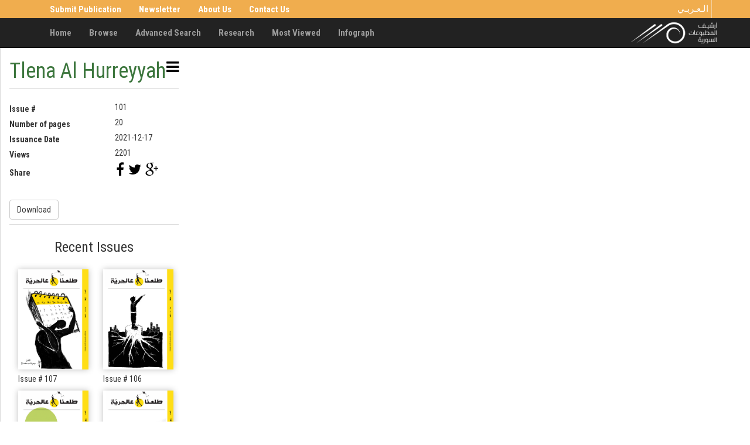

--- FILE ---
content_type: text/html; charset=UTF-8
request_url: https://en.syrianprints.org/printed?id=9563
body_size: 10794
content:
<!doctype html>
<!--[if lt IE 7 ]> <html class="no-js ie6" lang="en-US" prefix="og: https://ogp.me/ns#"> <![endif]-->
<!--[if IE 7 ]>    <html class="no-js ie7" lang="en-US" prefix="og: https://ogp.me/ns#"> <![endif]-->
<!--[if IE 8 ]>    <html class="no-js ie8" lang="en-US" prefix="og: https://ogp.me/ns#"> <![endif]-->
<!--[if (gte IE 9)|!(IE)]><!-->
<html class="no-js" lang="en-US" prefix="og: https://ogp.me/ns#"> <!--<![endif]-->

<head>

    <meta charset="UTF-8" />
    <meta name="viewport" content="width=device-width, user-scalable=no, initial-scale=1.0, minimum-scale=1.0, maximum-scale=1.0">
    <meta http-equiv="X-UA-Compatible" content="IE=edge,chrome=1" />

    <title>printed - Syrian Prints ArchiveSyrian Prints Archive</title>
            <link rel="icon" type="image/png" href="https://cdn.syrianprints.org/en/wp-content/uploads/2022/12/favicon.png" />
    
    <link rel="profile" href="https://gmpg.org/xfn/11" />
    <link rel="pingback" href="https://en.syrianprints.org/xmlrpc.php" />

    <!-------------------------------------------------------------->
    <link rel="stylesheet" href="//code.jquery.com/ui/1.11.4/themes/smoothness/jquery-ui.css">
    <script src="//code.jquery.com/jquery-1.10.2.js"></script>
    <script src="//code.jquery.com/ui/1.11.4/jquery-ui.js"></script>


    <!-------------------------------------------------------------->

    
<!-- Search Engine Optimization by Rank Math PRO - https://rankmath.com/ -->
<meta name="robots" content="follow, index, max-snippet:-1, max-video-preview:-1, max-image-preview:large"/>
<link rel="canonical" href="https://en.syrianprints.org/printed" />
<meta property="og:locale" content="en_US" />
<meta property="og:type" content="article" />
<meta property="og:title" content="printed - Syrian Prints Archive" />
<meta property="og:url" content="https://en.syrianprints.org/printed" />
<meta property="og:site_name" content="Syrian Prints Archive" />
<meta property="og:image" content="https://cdn.syrianprints.org/en/wp-content/uploads/2022/12/logo.png" />
<meta property="og:image:secure_url" content="https://cdn.syrianprints.org/en/wp-content/uploads/2022/12/logo.png" />
<meta property="og:image:width" content="742" />
<meta property="og:image:height" content="200" />
<meta property="og:image:alt" content="printed" />
<meta property="og:image:type" content="image/png" />
<meta property="article:published_time" content="2016-04-12T08:00:07+03:00" />
<meta name="twitter:card" content="summary_large_image" />
<meta name="twitter:title" content="printed - Syrian Prints Archive" />
<meta name="twitter:image" content="https://cdn.syrianprints.org/en/wp-content/uploads/2022/12/logo.png" />
<meta name="twitter:label1" content="Time to read" />
<meta name="twitter:data1" content="Less than a minute" />
<script type="application/ld+json" class="rank-math-schema-pro">{"@context":"https://schema.org","@graph":[{"@type":["Organization","Person"],"@id":"https://en.syrianprints.org/#person","name":"Syrian Prints Archive","url":"https://en.syrianprints.org","logo":{"@type":"ImageObject","@id":"https://en.syrianprints.org/#logo","url":"https://cdn.syrianprints.org/en/wp-content/uploads/2022/12/logo.png","contentUrl":"https://cdn.syrianprints.org/en/wp-content/uploads/2022/12/logo.png","caption":"Syrian Prints Archive","inLanguage":"en-US","width":"742","height":"200"},"image":{"@id":"https://en.syrianprints.org/#logo"}},{"@type":"WebSite","@id":"https://en.syrianprints.org/#website","url":"https://en.syrianprints.org","name":"Syrian Prints Archive","publisher":{"@id":"https://en.syrianprints.org/#person"},"inLanguage":"en-US"},{"@type":"ImageObject","@id":"https://cdn.syrianprints.org/en/wp-content/uploads/2022/12/logo.png","url":"https://cdn.syrianprints.org/en/wp-content/uploads/2022/12/logo.png","width":"742","height":"200","inLanguage":"en-US"},{"@type":"WebPage","@id":"https://en.syrianprints.org/printed#webpage","url":"https://en.syrianprints.org/printed","name":"printed - Syrian Prints Archive","datePublished":"2016-04-12T08:00:07+03:00","dateModified":"2016-04-12T08:00:07+03:00","isPartOf":{"@id":"https://en.syrianprints.org/#website"},"primaryImageOfPage":{"@id":"https://cdn.syrianprints.org/en/wp-content/uploads/2022/12/logo.png"},"inLanguage":"en-US"},{"@type":"Person","@id":"https://en.syrianprints.org/author/admin_sp","name":"Admin","url":"https://en.syrianprints.org/author/admin_sp","image":{"@type":"ImageObject","@id":"https://secure.gravatar.com/avatar/731fe17c897b51bfe47a795cb6e7177a3dc64af1a034e693ea4ffc3ad4307579?s=96&amp;d=mm&amp;r=g","url":"https://secure.gravatar.com/avatar/731fe17c897b51bfe47a795cb6e7177a3dc64af1a034e693ea4ffc3ad4307579?s=96&amp;d=mm&amp;r=g","caption":"Admin","inLanguage":"en-US"}},{"@type":"Article","headline":"printed - Syrian Prints Archive","datePublished":"2016-04-12T08:00:07+03:00","dateModified":"2016-04-12T08:00:07+03:00","author":{"@id":"https://en.syrianprints.org/author/admin_sp","name":"Admin"},"publisher":{"@id":"https://en.syrianprints.org/#person"},"name":"printed - Syrian Prints Archive","@id":"https://en.syrianprints.org/printed#richSnippet","isPartOf":{"@id":"https://en.syrianprints.org/printed#webpage"},"image":{"@id":"https://cdn.syrianprints.org/en/wp-content/uploads/2022/12/logo.png"},"inLanguage":"en-US","mainEntityOfPage":{"@id":"https://en.syrianprints.org/printed#webpage"}}]}</script>
<!-- /Rank Math WordPress SEO plugin -->

<link rel='dns-prefetch' href='//documentservices.adobe.com' />
<link rel="alternate" type="application/rss+xml" title="Syrian Prints Archive &raquo; Feed" href="https://en.syrianprints.org/feed" />
<link rel="alternate" type="application/rss+xml" title="Syrian Prints Archive &raquo; Comments Feed" href="https://en.syrianprints.org/comments/feed" />
<link rel="alternate" title="oEmbed (JSON)" type="application/json+oembed" href="https://en.syrianprints.org/wp-json/oembed/1.0/embed?url=https%3A%2F%2Fen.syrianprints.org%2Fprinted" />
<link rel="alternate" title="oEmbed (XML)" type="text/xml+oembed" href="https://en.syrianprints.org/wp-json/oembed/1.0/embed?url=https%3A%2F%2Fen.syrianprints.org%2Fprinted&#038;format=xml" />
<style id='wp-img-auto-sizes-contain-inline-css' type='text/css'>
img:is([sizes=auto i],[sizes^="auto," i]){contain-intrinsic-size:3000px 1500px}
/*# sourceURL=wp-img-auto-sizes-contain-inline-css */
</style>
<link rel='stylesheet' id='newsplus-fontawesome-css' href='https://en.syrianprints.org/wp-content/plugins/newsplus-shortcodes/assets/css/font-awesome.min.css?ver=a6f73dfb6ea56e44d051a506333857b6' type='text/css' media='all' />
<link rel='stylesheet' id='newsplus-shortcodes-css' href='https://en.syrianprints.org/wp-content/plugins/newsplus-shortcodes/assets/css/newsplus-shortcodes.css?ver=a6f73dfb6ea56e44d051a506333857b6' type='text/css' media='all' />
<style id='wp-emoji-styles-inline-css' type='text/css'>

	img.wp-smiley, img.emoji {
		display: inline !important;
		border: none !important;
		box-shadow: none !important;
		height: 1em !important;
		width: 1em !important;
		margin: 0 0.07em !important;
		vertical-align: -0.1em !important;
		background: none !important;
		padding: 0 !important;
	}
/*# sourceURL=wp-emoji-styles-inline-css */
</style>
<style id='wp-block-library-inline-css' type='text/css'>
:root{--wp-block-synced-color:#7a00df;--wp-block-synced-color--rgb:122,0,223;--wp-bound-block-color:var(--wp-block-synced-color);--wp-editor-canvas-background:#ddd;--wp-admin-theme-color:#007cba;--wp-admin-theme-color--rgb:0,124,186;--wp-admin-theme-color-darker-10:#006ba1;--wp-admin-theme-color-darker-10--rgb:0,107,160.5;--wp-admin-theme-color-darker-20:#005a87;--wp-admin-theme-color-darker-20--rgb:0,90,135;--wp-admin-border-width-focus:2px}@media (min-resolution:192dpi){:root{--wp-admin-border-width-focus:1.5px}}.wp-element-button{cursor:pointer}:root .has-very-light-gray-background-color{background-color:#eee}:root .has-very-dark-gray-background-color{background-color:#313131}:root .has-very-light-gray-color{color:#eee}:root .has-very-dark-gray-color{color:#313131}:root .has-vivid-green-cyan-to-vivid-cyan-blue-gradient-background{background:linear-gradient(135deg,#00d084,#0693e3)}:root .has-purple-crush-gradient-background{background:linear-gradient(135deg,#34e2e4,#4721fb 50%,#ab1dfe)}:root .has-hazy-dawn-gradient-background{background:linear-gradient(135deg,#faaca8,#dad0ec)}:root .has-subdued-olive-gradient-background{background:linear-gradient(135deg,#fafae1,#67a671)}:root .has-atomic-cream-gradient-background{background:linear-gradient(135deg,#fdd79a,#004a59)}:root .has-nightshade-gradient-background{background:linear-gradient(135deg,#330968,#31cdcf)}:root .has-midnight-gradient-background{background:linear-gradient(135deg,#020381,#2874fc)}:root{--wp--preset--font-size--normal:16px;--wp--preset--font-size--huge:42px}.has-regular-font-size{font-size:1em}.has-larger-font-size{font-size:2.625em}.has-normal-font-size{font-size:var(--wp--preset--font-size--normal)}.has-huge-font-size{font-size:var(--wp--preset--font-size--huge)}.has-text-align-center{text-align:center}.has-text-align-left{text-align:left}.has-text-align-right{text-align:right}.has-fit-text{white-space:nowrap!important}#end-resizable-editor-section{display:none}.aligncenter{clear:both}.items-justified-left{justify-content:flex-start}.items-justified-center{justify-content:center}.items-justified-right{justify-content:flex-end}.items-justified-space-between{justify-content:space-between}.screen-reader-text{border:0;clip-path:inset(50%);height:1px;margin:-1px;overflow:hidden;padding:0;position:absolute;width:1px;word-wrap:normal!important}.screen-reader-text:focus{background-color:#ddd;clip-path:none;color:#444;display:block;font-size:1em;height:auto;left:5px;line-height:normal;padding:15px 23px 14px;text-decoration:none;top:5px;width:auto;z-index:100000}html :where(.has-border-color){border-style:solid}html :where([style*=border-top-color]){border-top-style:solid}html :where([style*=border-right-color]){border-right-style:solid}html :where([style*=border-bottom-color]){border-bottom-style:solid}html :where([style*=border-left-color]){border-left-style:solid}html :where([style*=border-width]){border-style:solid}html :where([style*=border-top-width]){border-top-style:solid}html :where([style*=border-right-width]){border-right-style:solid}html :where([style*=border-bottom-width]){border-bottom-style:solid}html :where([style*=border-left-width]){border-left-style:solid}html :where(img[class*=wp-image-]){height:auto;max-width:100%}:where(figure){margin:0 0 1em}html :where(.is-position-sticky){--wp-admin--admin-bar--position-offset:var(--wp-admin--admin-bar--height,0px)}@media screen and (max-width:600px){html :where(.is-position-sticky){--wp-admin--admin-bar--position-offset:0px}}

/*# sourceURL=wp-block-library-inline-css */
</style><style id='global-styles-inline-css' type='text/css'>
:root{--wp--preset--aspect-ratio--square: 1;--wp--preset--aspect-ratio--4-3: 4/3;--wp--preset--aspect-ratio--3-4: 3/4;--wp--preset--aspect-ratio--3-2: 3/2;--wp--preset--aspect-ratio--2-3: 2/3;--wp--preset--aspect-ratio--16-9: 16/9;--wp--preset--aspect-ratio--9-16: 9/16;--wp--preset--color--black: #000000;--wp--preset--color--cyan-bluish-gray: #abb8c3;--wp--preset--color--white: #ffffff;--wp--preset--color--pale-pink: #f78da7;--wp--preset--color--vivid-red: #cf2e2e;--wp--preset--color--luminous-vivid-orange: #ff6900;--wp--preset--color--luminous-vivid-amber: #fcb900;--wp--preset--color--light-green-cyan: #7bdcb5;--wp--preset--color--vivid-green-cyan: #00d084;--wp--preset--color--pale-cyan-blue: #8ed1fc;--wp--preset--color--vivid-cyan-blue: #0693e3;--wp--preset--color--vivid-purple: #9b51e0;--wp--preset--gradient--vivid-cyan-blue-to-vivid-purple: linear-gradient(135deg,rgb(6,147,227) 0%,rgb(155,81,224) 100%);--wp--preset--gradient--light-green-cyan-to-vivid-green-cyan: linear-gradient(135deg,rgb(122,220,180) 0%,rgb(0,208,130) 100%);--wp--preset--gradient--luminous-vivid-amber-to-luminous-vivid-orange: linear-gradient(135deg,rgb(252,185,0) 0%,rgb(255,105,0) 100%);--wp--preset--gradient--luminous-vivid-orange-to-vivid-red: linear-gradient(135deg,rgb(255,105,0) 0%,rgb(207,46,46) 100%);--wp--preset--gradient--very-light-gray-to-cyan-bluish-gray: linear-gradient(135deg,rgb(238,238,238) 0%,rgb(169,184,195) 100%);--wp--preset--gradient--cool-to-warm-spectrum: linear-gradient(135deg,rgb(74,234,220) 0%,rgb(151,120,209) 20%,rgb(207,42,186) 40%,rgb(238,44,130) 60%,rgb(251,105,98) 80%,rgb(254,248,76) 100%);--wp--preset--gradient--blush-light-purple: linear-gradient(135deg,rgb(255,206,236) 0%,rgb(152,150,240) 100%);--wp--preset--gradient--blush-bordeaux: linear-gradient(135deg,rgb(254,205,165) 0%,rgb(254,45,45) 50%,rgb(107,0,62) 100%);--wp--preset--gradient--luminous-dusk: linear-gradient(135deg,rgb(255,203,112) 0%,rgb(199,81,192) 50%,rgb(65,88,208) 100%);--wp--preset--gradient--pale-ocean: linear-gradient(135deg,rgb(255,245,203) 0%,rgb(182,227,212) 50%,rgb(51,167,181) 100%);--wp--preset--gradient--electric-grass: linear-gradient(135deg,rgb(202,248,128) 0%,rgb(113,206,126) 100%);--wp--preset--gradient--midnight: linear-gradient(135deg,rgb(2,3,129) 0%,rgb(40,116,252) 100%);--wp--preset--font-size--small: 13px;--wp--preset--font-size--medium: 20px;--wp--preset--font-size--large: 36px;--wp--preset--font-size--x-large: 42px;--wp--preset--spacing--20: 0.44rem;--wp--preset--spacing--30: 0.67rem;--wp--preset--spacing--40: 1rem;--wp--preset--spacing--50: 1.5rem;--wp--preset--spacing--60: 2.25rem;--wp--preset--spacing--70: 3.38rem;--wp--preset--spacing--80: 5.06rem;--wp--preset--shadow--natural: 6px 6px 9px rgba(0, 0, 0, 0.2);--wp--preset--shadow--deep: 12px 12px 50px rgba(0, 0, 0, 0.4);--wp--preset--shadow--sharp: 6px 6px 0px rgba(0, 0, 0, 0.2);--wp--preset--shadow--outlined: 6px 6px 0px -3px rgb(255, 255, 255), 6px 6px rgb(0, 0, 0);--wp--preset--shadow--crisp: 6px 6px 0px rgb(0, 0, 0);}:where(.is-layout-flex){gap: 0.5em;}:where(.is-layout-grid){gap: 0.5em;}body .is-layout-flex{display: flex;}.is-layout-flex{flex-wrap: wrap;align-items: center;}.is-layout-flex > :is(*, div){margin: 0;}body .is-layout-grid{display: grid;}.is-layout-grid > :is(*, div){margin: 0;}:where(.wp-block-columns.is-layout-flex){gap: 2em;}:where(.wp-block-columns.is-layout-grid){gap: 2em;}:where(.wp-block-post-template.is-layout-flex){gap: 1.25em;}:where(.wp-block-post-template.is-layout-grid){gap: 1.25em;}.has-black-color{color: var(--wp--preset--color--black) !important;}.has-cyan-bluish-gray-color{color: var(--wp--preset--color--cyan-bluish-gray) !important;}.has-white-color{color: var(--wp--preset--color--white) !important;}.has-pale-pink-color{color: var(--wp--preset--color--pale-pink) !important;}.has-vivid-red-color{color: var(--wp--preset--color--vivid-red) !important;}.has-luminous-vivid-orange-color{color: var(--wp--preset--color--luminous-vivid-orange) !important;}.has-luminous-vivid-amber-color{color: var(--wp--preset--color--luminous-vivid-amber) !important;}.has-light-green-cyan-color{color: var(--wp--preset--color--light-green-cyan) !important;}.has-vivid-green-cyan-color{color: var(--wp--preset--color--vivid-green-cyan) !important;}.has-pale-cyan-blue-color{color: var(--wp--preset--color--pale-cyan-blue) !important;}.has-vivid-cyan-blue-color{color: var(--wp--preset--color--vivid-cyan-blue) !important;}.has-vivid-purple-color{color: var(--wp--preset--color--vivid-purple) !important;}.has-black-background-color{background-color: var(--wp--preset--color--black) !important;}.has-cyan-bluish-gray-background-color{background-color: var(--wp--preset--color--cyan-bluish-gray) !important;}.has-white-background-color{background-color: var(--wp--preset--color--white) !important;}.has-pale-pink-background-color{background-color: var(--wp--preset--color--pale-pink) !important;}.has-vivid-red-background-color{background-color: var(--wp--preset--color--vivid-red) !important;}.has-luminous-vivid-orange-background-color{background-color: var(--wp--preset--color--luminous-vivid-orange) !important;}.has-luminous-vivid-amber-background-color{background-color: var(--wp--preset--color--luminous-vivid-amber) !important;}.has-light-green-cyan-background-color{background-color: var(--wp--preset--color--light-green-cyan) !important;}.has-vivid-green-cyan-background-color{background-color: var(--wp--preset--color--vivid-green-cyan) !important;}.has-pale-cyan-blue-background-color{background-color: var(--wp--preset--color--pale-cyan-blue) !important;}.has-vivid-cyan-blue-background-color{background-color: var(--wp--preset--color--vivid-cyan-blue) !important;}.has-vivid-purple-background-color{background-color: var(--wp--preset--color--vivid-purple) !important;}.has-black-border-color{border-color: var(--wp--preset--color--black) !important;}.has-cyan-bluish-gray-border-color{border-color: var(--wp--preset--color--cyan-bluish-gray) !important;}.has-white-border-color{border-color: var(--wp--preset--color--white) !important;}.has-pale-pink-border-color{border-color: var(--wp--preset--color--pale-pink) !important;}.has-vivid-red-border-color{border-color: var(--wp--preset--color--vivid-red) !important;}.has-luminous-vivid-orange-border-color{border-color: var(--wp--preset--color--luminous-vivid-orange) !important;}.has-luminous-vivid-amber-border-color{border-color: var(--wp--preset--color--luminous-vivid-amber) !important;}.has-light-green-cyan-border-color{border-color: var(--wp--preset--color--light-green-cyan) !important;}.has-vivid-green-cyan-border-color{border-color: var(--wp--preset--color--vivid-green-cyan) !important;}.has-pale-cyan-blue-border-color{border-color: var(--wp--preset--color--pale-cyan-blue) !important;}.has-vivid-cyan-blue-border-color{border-color: var(--wp--preset--color--vivid-cyan-blue) !important;}.has-vivid-purple-border-color{border-color: var(--wp--preset--color--vivid-purple) !important;}.has-vivid-cyan-blue-to-vivid-purple-gradient-background{background: var(--wp--preset--gradient--vivid-cyan-blue-to-vivid-purple) !important;}.has-light-green-cyan-to-vivid-green-cyan-gradient-background{background: var(--wp--preset--gradient--light-green-cyan-to-vivid-green-cyan) !important;}.has-luminous-vivid-amber-to-luminous-vivid-orange-gradient-background{background: var(--wp--preset--gradient--luminous-vivid-amber-to-luminous-vivid-orange) !important;}.has-luminous-vivid-orange-to-vivid-red-gradient-background{background: var(--wp--preset--gradient--luminous-vivid-orange-to-vivid-red) !important;}.has-very-light-gray-to-cyan-bluish-gray-gradient-background{background: var(--wp--preset--gradient--very-light-gray-to-cyan-bluish-gray) !important;}.has-cool-to-warm-spectrum-gradient-background{background: var(--wp--preset--gradient--cool-to-warm-spectrum) !important;}.has-blush-light-purple-gradient-background{background: var(--wp--preset--gradient--blush-light-purple) !important;}.has-blush-bordeaux-gradient-background{background: var(--wp--preset--gradient--blush-bordeaux) !important;}.has-luminous-dusk-gradient-background{background: var(--wp--preset--gradient--luminous-dusk) !important;}.has-pale-ocean-gradient-background{background: var(--wp--preset--gradient--pale-ocean) !important;}.has-electric-grass-gradient-background{background: var(--wp--preset--gradient--electric-grass) !important;}.has-midnight-gradient-background{background: var(--wp--preset--gradient--midnight) !important;}.has-small-font-size{font-size: var(--wp--preset--font-size--small) !important;}.has-medium-font-size{font-size: var(--wp--preset--font-size--medium) !important;}.has-large-font-size{font-size: var(--wp--preset--font-size--large) !important;}.has-x-large-font-size{font-size: var(--wp--preset--font-size--x-large) !important;}
/*# sourceURL=global-styles-inline-css */
</style>

<style id='classic-theme-styles-inline-css' type='text/css'>
/*! This file is auto-generated */
.wp-block-button__link{color:#fff;background-color:#32373c;border-radius:9999px;box-shadow:none;text-decoration:none;padding:calc(.667em + 2px) calc(1.333em + 2px);font-size:1.125em}.wp-block-file__button{background:#32373c;color:#fff;text-decoration:none}
/*# sourceURL=/wp-includes/css/classic-themes.min.css */
</style>
<link rel='stylesheet' id='bootstrap-styles-css' href='https://en.syrianprints.org/wp-content/themes/sptheme/css/layouts/bootstrap.min.css?ver=3.3.4' type='text/css' media='all' />
<link rel='stylesheet' id='font-awesome-css' href='https://en.syrianprints.org/wp-content/themes/sptheme/css/font-awesome.min.css?ver=4.3.0' type='text/css' media='all' />
<link rel='stylesheet' id='magnific-css' href='https://en.syrianprints.org/wp-content/themes/sptheme/css/magnific.css?ver=0.9.4' type='text/css' media='all' />
<link rel='stylesheet' id='responsive-style-css' href='https://en.syrianprints.org/wp-content/themes/sptheme/style.css?ver=3.3.6' type='text/css' media='all' />
<script type="text/javascript" src="https://en.syrianprints.org/wp-includes/js/jquery/jquery.min.js?ver=3.7.1" id="jquery-core-js"></script>
<script type="text/javascript" src="https://en.syrianprints.org/wp-includes/js/jquery/jquery-migrate.min.js?ver=3.4.1" id="jquery-migrate-js"></script>
<script type="text/javascript" src="https://en.syrianprints.org/wp-content/themes/sptheme/js/responsive-modernizr.js?ver=2.5.3" id="modernizr-js"></script>
<script type="text/javascript" src="https://en.syrianprints.org/wp-content/themes/sptheme/js/magnific.min.js?ver=0.9.4" id="magnific-js"></script>
<script type="text/javascript" src="https://en.syrianprints.org/wp-content/themes/sptheme/js/imagesloaded.pkgd.min.js?ver=a6f73dfb6ea56e44d051a506333857b6" id="imagesloaded-script-js"></script>
<script type="text/javascript" src="https://en.syrianprints.org/wp-content/themes/sptheme/js/jquery.isotope.min.js?ver=a6f73dfb6ea56e44d051a506333857b6" id="isotope-script-js"></script>
<script type="text/javascript" src="https://en.syrianprints.org/wp-content/themes/sptheme/js/bootstrap.js?ver=a6f73dfb6ea56e44d051a506333857b6" id="bootstrap-script-js"></script>
<script type="text/javascript" src="https://en.syrianprints.org/wp-content/themes/sptheme/js/strap-extras.js?ver=a6f73dfb6ea56e44d051a506333857b6" id="strap-extras-script-js"></script>
<link rel="https://api.w.org/" href="https://en.syrianprints.org/wp-json/" /><link rel="alternate" title="JSON" type="application/json" href="https://en.syrianprints.org/wp-json/wp/v2/pages/11" /><link rel="EditURI" type="application/rsd+xml" title="RSD" href="https://en.syrianprints.org/xmlrpc.php?rsd" />

<link rel='shortlink' href='https://en.syrianprints.org/?p=11' />
<meta name="generator" content="Redux 4.5.10" />	<script type="text/javascript">
		// <![CDATA[
		jQuery(document).ready(function($) {
			$("a[rel='magnific']").magnificPopup({
				type: 'image'
			});
		});
		// ]]>
	</script>
<link rel="amphtml" href="https://en.syrianprints.org/printed?id=9563&#038;amp"><script type="text/javascript" id="google_gtagjs" src="https://www.googletagmanager.com/gtag/js?id=G-VZBJDWJW6M" async="async"></script>
<script type="text/javascript" id="google_gtagjs-inline">
/* <![CDATA[ */
window.dataLayer = window.dataLayer || [];function gtag(){dataLayer.push(arguments);}gtag('set', 'linker', {"domains":["en.syrianprints.org"]} );gtag('js', new Date());gtag('config', 'G-VZBJDWJW6M', {} );
/* ]]> */
</script>

    <!-- Respond.js IE8 support of HTML5 elements and media queries -->
    <!--[if lt IE 9]>
      <script src="https://en.syrianprints.org/wp-content/themes/sptheme/js/respond.min.js"></script>
<![endif]-->

<link rel='stylesheet' id='redux-custom-fonts-css' href='//en.syrianprints.org/wp-content/uploads/redux/custom-fonts/fonts.css?ver=1769251204' type='text/css' media='all' />
</head>

<body class="wp-singular page-template page-template-printed-page page-template-printed-page-php page page-id-11 wp-theme-sptheme">

    

    

    

    <nav role="navigation">

        <div class="top_nav navbar navbar-default navbar-inverse navbar-fixed-top">
            <div class="container">
                <div class="navbar-collapse collapse navbar-responsive-collapse" style="width: 100%;">
                    <ul id="menu-top_menu" class="nav navbar-nav"><li id="menu-item-32" class="menu-item menu-item-type-post_type menu-item-object-page menu-item-32"><a href="https://en.syrianprints.org/upload">Submit Publication</a></li>
<li id="menu-item-33" class="menu-item menu-item-type-post_type menu-item-object-page menu-item-33"><a href="https://en.syrianprints.org/mailinglist">Newsletter</a></li>
<li id="menu-item-34" class="menu-item menu-item-type-post_type menu-item-object-page menu-item-34"><a href="https://en.syrianprints.org/aboutus">About Us</a></li>
<li id="menu-item-35" class="menu-item menu-item-type-post_type menu-item-object-page menu-item-35"><a href="https://en.syrianprints.org/contactus">Contact Us</a></li>
</ul>
                                        <div class="navbar-right languages"><a href="http://ar.syrianprints.org/">الـعـربـي</a></div>

                </div>
            </div>
        </div>
        <!-------------------------------------------------------------------------------------------------------------->
        <div class="sec_nav navbar navbar-default navbar-inverse navbar-fixed-top navbar-static-top ">
            <div class="container">
                <!-- .navbar-toggle is used as the toggle for collapsed navbar content -->





                <div class="navbar-collapse collapse navbar-responsive-collapse">
                    <ul id="menu-main_menu" class="nav navbar-nav"><li id="menu-item-27" class="menu-item menu-item-type-custom menu-item-object-custom menu-item-home menu-item-27"><a href="https://en.syrianprints.org/">Home</a></li>
<li id="menu-item-28" class="menu-item menu-item-type-post_type menu-item-object-page menu-item-28"><a href="https://en.syrianprints.org/newsagency">Browse</a></li>
<li id="menu-item-29" class="menu-item menu-item-type-post_type menu-item-object-page menu-item-29"><a href="https://en.syrianprints.org/search">Advanced Search</a></li>
<li id="menu-item-31" class="menu-item menu-item-type-taxonomy menu-item-object-category menu-item-31"><a href="https://en.syrianprints.org/archives/category/research">Research</a></li>
<li id="menu-item-81" class="menu-item menu-item-type-post_type menu-item-object-page menu-item-81"><a href="https://en.syrianprints.org/mostviews">Most Viewed</a></li>
<li id="menu-item-30" class="menu-item menu-item-type-post_type menu-item-object-page menu-item-30"><a href="https://en.syrianprints.org/chart">Infograph</a></li>
</ul>
                                    </div>

                <div class="navbar-header">
                    <button type="button" class="navbar-toggle" data-toggle="collapse" data-target=".navbar-responsive-collapse">
                        <span class="icon-bar"></span>
                        <span class="icon-bar"></span>
                        <span class="icon-bar"></span>
                    </button>
                    <div class="lang-mob"><a href="http://www.syrianprints.org/ar/">ع</a></div>
                                            <div id="logo"><a href="https://en.syrianprints.org/" title="Syrian Prints Archive" rel="home">
                                <img src="https://cdn.syrianprints.org/en/wp-content/uploads/2022/12/logo.png" alt="Syrian Prints Archive" />
                            </a></div>
                    
                </div>

            </div>

        </div>
    </nav>




    
    
    <!-- <div class="container">
        <div id="wrapper" class="clearfix">-->

    
<!----------------------------------------------------------------------------->

<style>
    #footer {
        display: none;
    }

    .row {
        margin-bottom: 0px;
    }

    .col-md-9 {
        position: fixed;
        top: 82px;
        bottom: 0;
        right: 0;
        padding: 0;
        /*        right: 300px;
         overflow: hidden;
        overflow-y: scroll;
        overflow-x: scroll;*/
    }

    .col-md-12 {
        position: fixed;
        top: 82px;
        bottom: 0;
        right: 0;
        padding: 0;
        width: 97%;
    }

    .col-md-3 {
        left: 0;
        width: 25%;
        position: fixed;
        top: 82px;
        bottom: 0;
        overflow: hidden;
        overflow-y: scroll;
        border-left: 1px solid #D8D8D8;
        overflow: hidden;
        overflow-y: hidden;
        direction: ltr;
    }

    .col-md-3:hover {
        overflow-y: auto;
    }

    .col-md-3-custom {
        left: -22%;
        width: 25%;
        position: fixed;
        top: 82px;
        bottom: 0;
        overflow: hidden;
        overflow-y: hidden;
        background: #222222;
    }

    .col-md-3-custom .side-icon {
        margin: 20px 3% 20px 0;
    }

    .col-md-3-custom .side-icon .fa {
        color: #fff;
    }

    .col-md-3-custom hr {
        display: none;
    }

    .side-icon {
        display: inline-block;
        float: right;
        margin: 20px 0;
    }

    .side-icon .fa {
        color: #000;
        font-size: 25px;
    }
</style>
<div class="printed-page content-wrapper">
    <div class="container-fluid">
        <div class="row">
            <div id="details" class="col-md-3 col-xs-12 divpdf">



                <div class="">
                    <a href="issues?agency=39" style="display:inline-block;">
                        <h1 class="text-success">Tlena Al Hurreyyah</h1>
                    </a>
                    <a class="side-icon"><i id="full" class="fa fa-bars" aria-hidden="true"></i></a>
                </div>

                <hr>
                <dl class="dl-horizontal dl-custom">
                    <dt>Issue #</dt>
                    <dd>101</dd>
                    <dt>Number of pages</dt>
                    <dd>20</dd>
                    <dt>Issuance Date</dt>
                    <dd>2021-12-17</dd>
                    <dt>Views</dt>
                    <dd>2201</dd>
                    <dt style="line-height: 30px;">Share</dt>
                    <dd>
                        <ul class="social-pdf">
                            <li><a href="https://www.facebook.com/sharer/sharer.php?u=https://en.syrianprints.org/printed?id=9563&agency=39" target="_blank"><i class="fa fa-facebook"></i></a></li>
                            <li><a href="https://www.twitter.com/share?url=https://en.syrianprints.org/printed?id=9563&agency=39" target="_blank"><i class="fa fa-twitter"></i></a></li>
                            <li><a href="https://plus.google.com/share?url=https://en.syrianprints.org/printed?id=9563&agency=39" target="_blank"><i class="fa fa-google-plus"></i></a></li>
                        </ul>
                    </dd>
                </dl>
                <a href="https://cdn.syrianprints.org/uploads/issue/pdf/9563/tlena_al_hurreyyah-issue_101_2021-12-17.pdf" class="btn btn-default navbar-btn" download>Download</a>



                <hr style="height: 1px;">
                <h3 style="text-align: center;margin: 25px 0;">Recent Issues</h3>

                <div class="col-md-6 col-xs-6 col-sm-6">
                        <div class="columns_5">
                            <a href="printed?id=9666"><img src="https://cdn.syrianprints.org/uploads/issue/pdf/9666/issue_thumbnail_tlena_al_hurreyyah-issue_107_2022-12-31.jpg" width="100"></a>
                            <div class="meta">
                                <p>Issue # 107</p> 
                            </div>
                        </div>
                    </div><div class="col-md-6 col-xs-6 col-sm-6">
                        <div class="columns_5">
                            <a href="printed?id=9621"><img src="https://cdn.syrianprints.org/uploads/issue/pdf/9621/issue_thumbnail_tullab_alhurreyyah-issue_106_2022-09-29.jpg" width="100"></a>
                            <div class="meta">
                                <p>Issue # 106</p> 
                            </div>
                        </div>
                    </div><div class="col-md-6 col-xs-6 col-sm-6">
                        <div class="columns_5">
                            <a href="printed?id=9611"><img src="https://cdn.syrianprints.org/uploads/issue/pdf/9611/issue_thumbnail_tlena_al_hurreyyah-issue_105_2022-07-31.jpg" width="100"></a>
                            <div class="meta">
                                <p>Issue # 105</p> 
                            </div>
                        </div>
                    </div><div class="col-md-6 col-xs-6 col-sm-6">
                        <div class="columns_5">
                            <a href="printed?id=9592"><img src="https://cdn.syrianprints.org/uploads/issue/pdf/9592/issue_thumbnail_tlena_al_hurreyyah-issue_104_2022-04-25.jpg" width="100"></a>
                            <div class="meta">
                                <p>Issue # 104</p> 
                            </div>
                        </div>
                    </div><div class="col-md-6 col-xs-6 col-sm-6">
                        <div class="columns_5">
                            <a href="printed?id=9576"><img src="https://cdn.syrianprints.org/uploads/issue/pdf/9576/issue_thumbnail_tlena_al_hurreyyah-issue_103_2022-02-28.jpg" width="100"></a>
                            <div class="meta">
                                <p>Issue # 103</p> 
                            </div>
                        </div>
                    </div><div class="col-md-6 col-xs-6 col-sm-6">
                        <div class="columns_5">
                            <a href="printed?id=9575"><img src="https://cdn.syrianprints.org/uploads/issue/pdf/9575/issue_thumbnail_tlena_al_hurreyyah-issue_102_2022-01-20.jpg" width="100"></a>
                            <div class="meta">
                                <p>Issue # 102</p> 
                            </div>
                        </div>
                    </div>
                <div class="row printed-footer">
                    <hr style="background: #B7B7B7;">
                    <div class="col-md-4"></div>
                    <div class="col-md-4"></div>
                    <div class="col-md-4">
                                            </div>
                </div>


            </div>

            <div id="pdf" class="col-md-9 col-xs-12">
                
    <div id="adobe-dc-view"></div>

    <script>
        const clientID = "b832192da36e4abeab7a99691cc6d2c5";
        const URL = "https://cdn.syrianprints.org/uploads/issue/pdf/9563/tlena_al_hurreyyah-issue_101_2021-12-17.pdf";

        // Check if URL is valid
        if (!URL || URL === '') {
            console.error("PDF URL is not defined or empty.");
        } else {
            // Split URL to get the filename
            var parts = URL.split('/');
            var FileName = parts[parts.length - 1];

            // Wait for Adobe PDF Embed API to be ready
            document.addEventListener("adobe_dc_view_sdk.ready", function() {
                console.log("AdobeDC is ready");

                // Initialize the AdobeDC View object
                let adobeDCView = new AdobeDC.View({
                    clientId: clientID,
                    divId: "adobe-dc-view"
                });

                // Create PDF preview
                adobeDCView.previewFile({
                    content: {
                        location: {
                            url: URL
                        }
                    },
                    metaData: {
                        fileName: FileName
                    }
                }, {});

                // Animate PDF viewer & PDF
                let pdfView = document.getElementById('adobe-dc-view');
                if (pdfView) {
                    pdfView.style.opacity = 1;
                    pdfView.style.height = '100vh';
                } else {
                    console.error("PDF view element is not found.");
                }
            });
        }
    </script>

            </div>
        </div>
    </div>
</div>
<!--------------/printed page----------------->
</div><!-- end of wrapper-->


</div><!-- end of container -->

<footer id="footer" class="clearfix">
  <div class="container">

    <div id="footer-wrapper">

      <div class="row">
          <div class="col-lg-4">
                        </div>
          <div class="col-lg-4 footer_2">
                         </div><!-- end of col-lg-6 -->

          <div class="col-lg-4 footer_3">
            
                    </div><!-- end of col-lg-6 -->
      </div><!-- end of row -->
      <hr style="background: #4A4A4A;">
      <div class="row">
        
        <div class="col-lg-4 copyright">


                          &copy; Copyright 2026 <a href="https://en.syrianprints.org/" title="Syrian Prints Archive" rel="home">Syrian Prints Archive</a>
                    </div> <!-- end copyright -->

       
        <div class="col-lg-4 scroll-top hidden-print"><a href="#scroll-top" title="scroll to top"><i class="fa fa-chevron-up"></i></a></div>
        

        <div class="col-lg-4 powered">


                           <a href="http://strappress.com" title="StrapPress">
          StrapPress</a>
          developed by <a href="http://bragthemes.com" title="Brag Themes">
          Brag Themes</a>
                      
        </div><!-- end .powered -->
    </div><!-- end row -->
    </div><!-- end #footer-wrapper -->
  </div> <!-- end container --> 
</footer><!-- end #footer -->

<script type="speculationrules">
{"prefetch":[{"source":"document","where":{"and":[{"href_matches":"/*"},{"not":{"href_matches":["/wp-*.php","/wp-admin/*","/wp-content/uploads/*","/wp-content/*","/wp-content/plugins/*","/wp-content/themes/sptheme/*","/*\\?(.+)"]}},{"not":{"selector_matches":"a[rel~=\"nofollow\"]"}},{"not":{"selector_matches":".no-prefetch, .no-prefetch a"}}]},"eagerness":"conservative"}]}
</script>
<script type="text/javascript" src="https://en.syrianprints.org/wp-includes/js/jquery/ui/core.min.js?ver=1.13.3" id="jquery-ui-core-js"></script>
<script type="text/javascript" src="https://en.syrianprints.org/wp-includes/js/jquery/ui/tabs.min.js?ver=1.13.3" id="jquery-ui-tabs-js"></script>
<script type="text/javascript" src="https://en.syrianprints.org/wp-includes/js/jquery/ui/accordion.min.js?ver=1.13.3" id="jquery-ui-accordion-js"></script>
<script type="text/javascript" src="https://en.syrianprints.org/wp-content/plugins/newsplus-shortcodes/assets/js/custom.js?ver=a6f73dfb6ea56e44d051a506333857b6" id="newsplus-custom-js-js"></script>
<script type="text/javascript" src="https://en.syrianprints.org/wp-content/plugins/newsplus-shortcodes/assets/js/jquery.easing.min.js?ver=a6f73dfb6ea56e44d051a506333857b6" id="jq-easing-js"></script>
<script type="text/javascript" src="https://en.syrianprints.org/wp-content/plugins/newsplus-shortcodes/assets/js/froogaloop2.min.js?ver=a6f73dfb6ea56e44d051a506333857b6" id="jq-froogaloop-js"></script>
<script type="text/javascript" src="https://en.syrianprints.org/wp-content/plugins/newsplus-shortcodes/assets/js/jquery.flexslider-min.js?ver=a6f73dfb6ea56e44d051a506333857b6" id="jq-flex-slider-js"></script>
<script type="text/javascript" src="https://en.syrianprints.org/wp-content/themes/sptheme/js/responsive-scripts.js?ver=1.1.0" id="responsive-scripts-js"></script>
<script type="text/javascript" src="https://en.syrianprints.org/wp-content/themes/sptheme/js/responsive-plugins.js?ver=1.1.1" id="responsive-plugins-js"></script>
<script type="text/javascript" src="https://documentservices.adobe.com/view-sdk/viewer.js" id="adobe-pdf-embed-api-js"></script>
<script id="wp-emoji-settings" type="application/json">
{"baseUrl":"https://s.w.org/images/core/emoji/17.0.2/72x72/","ext":".png","svgUrl":"https://s.w.org/images/core/emoji/17.0.2/svg/","svgExt":".svg","source":{"concatemoji":"https://en.syrianprints.org/wp-includes/js/wp-emoji-release.min.js?ver=a6f73dfb6ea56e44d051a506333857b6"}}
</script>
<script type="module">
/* <![CDATA[ */
/*! This file is auto-generated */
const a=JSON.parse(document.getElementById("wp-emoji-settings").textContent),o=(window._wpemojiSettings=a,"wpEmojiSettingsSupports"),s=["flag","emoji"];function i(e){try{var t={supportTests:e,timestamp:(new Date).valueOf()};sessionStorage.setItem(o,JSON.stringify(t))}catch(e){}}function c(e,t,n){e.clearRect(0,0,e.canvas.width,e.canvas.height),e.fillText(t,0,0);t=new Uint32Array(e.getImageData(0,0,e.canvas.width,e.canvas.height).data);e.clearRect(0,0,e.canvas.width,e.canvas.height),e.fillText(n,0,0);const a=new Uint32Array(e.getImageData(0,0,e.canvas.width,e.canvas.height).data);return t.every((e,t)=>e===a[t])}function p(e,t){e.clearRect(0,0,e.canvas.width,e.canvas.height),e.fillText(t,0,0);var n=e.getImageData(16,16,1,1);for(let e=0;e<n.data.length;e++)if(0!==n.data[e])return!1;return!0}function u(e,t,n,a){switch(t){case"flag":return n(e,"\ud83c\udff3\ufe0f\u200d\u26a7\ufe0f","\ud83c\udff3\ufe0f\u200b\u26a7\ufe0f")?!1:!n(e,"\ud83c\udde8\ud83c\uddf6","\ud83c\udde8\u200b\ud83c\uddf6")&&!n(e,"\ud83c\udff4\udb40\udc67\udb40\udc62\udb40\udc65\udb40\udc6e\udb40\udc67\udb40\udc7f","\ud83c\udff4\u200b\udb40\udc67\u200b\udb40\udc62\u200b\udb40\udc65\u200b\udb40\udc6e\u200b\udb40\udc67\u200b\udb40\udc7f");case"emoji":return!a(e,"\ud83e\u1fac8")}return!1}function f(e,t,n,a){let r;const o=(r="undefined"!=typeof WorkerGlobalScope&&self instanceof WorkerGlobalScope?new OffscreenCanvas(300,150):document.createElement("canvas")).getContext("2d",{willReadFrequently:!0}),s=(o.textBaseline="top",o.font="600 32px Arial",{});return e.forEach(e=>{s[e]=t(o,e,n,a)}),s}function r(e){var t=document.createElement("script");t.src=e,t.defer=!0,document.head.appendChild(t)}a.supports={everything:!0,everythingExceptFlag:!0},new Promise(t=>{let n=function(){try{var e=JSON.parse(sessionStorage.getItem(o));if("object"==typeof e&&"number"==typeof e.timestamp&&(new Date).valueOf()<e.timestamp+604800&&"object"==typeof e.supportTests)return e.supportTests}catch(e){}return null}();if(!n){if("undefined"!=typeof Worker&&"undefined"!=typeof OffscreenCanvas&&"undefined"!=typeof URL&&URL.createObjectURL&&"undefined"!=typeof Blob)try{var e="postMessage("+f.toString()+"("+[JSON.stringify(s),u.toString(),c.toString(),p.toString()].join(",")+"));",a=new Blob([e],{type:"text/javascript"});const r=new Worker(URL.createObjectURL(a),{name:"wpTestEmojiSupports"});return void(r.onmessage=e=>{i(n=e.data),r.terminate(),t(n)})}catch(e){}i(n=f(s,u,c,p))}t(n)}).then(e=>{for(const n in e)a.supports[n]=e[n],a.supports.everything=a.supports.everything&&a.supports[n],"flag"!==n&&(a.supports.everythingExceptFlag=a.supports.everythingExceptFlag&&a.supports[n]);var t;a.supports.everythingExceptFlag=a.supports.everythingExceptFlag&&!a.supports.flag,a.supports.everything||((t=a.source||{}).concatemoji?r(t.concatemoji):t.wpemoji&&t.twemoji&&(r(t.twemoji),r(t.wpemoji)))});
//# sourceURL=https://en.syrianprints.org/wp-includes/js/wp-emoji-loader.min.js
/* ]]> */
</script>
                             <script src="../../dist/js/app.min.js"></script>
</body>
</html>
<script>
    $(document).ready(function() {
        $("#full").click(function() {
            var col9 = document.getElementById("pdf");
            col9.className = (col9.className == "col-md-12") ? "col-md-9" : "col-md-12";

            var col3 = document.getElementById("details");
            col3.className = (col3.className == "col-md-3-custom") ? "col-md-3" : "col-md-3-custom";
        });
    });
</script><!--
Performance optimized by Redis Object Cache. Learn more: https://wprediscache.com

Retrieved 2165 objects (383 KB) from Redis using Predis (v2.4.0).
-->


--- FILE ---
content_type: text/css
request_url: https://en.syrianprints.org/wp-content/plugins/newsplus-shortcodes/assets/css/newsplus-shortcodes.css?ver=a6f73dfb6ea56e44d051a506333857b6
body_size: 4331
content:
/**
 * NewsPlus Shortcodes and widget CSS
 */

h1,
h2,
h3,
h4,
h5,
h6,
.entry-meta {
	clear: none !important;
}

.sidebar .entry-meta {
	padding: 0 !important;
}

.entry-meta>span {
	margin-right: 0 !important;
}

/* Flickr Widget */

.flickr_badge_image img {
	width: 100%;
	height: 100%;
	display: block;
}

/* MiniFolio Widget */
ul.minifolio,
.widget ul.minifolio,
#flickr_badge_wrapper {
	position: relative;
	margin: 0 -1px 22px;
	padding: 0;
	list-style: none;
}

ul.minifolio:after,
.widget ul.minifolio:after,
#flickr_badge_wrapper:after {
	content: "";
	clear: both;
	display: table;
}

ul.minifolio li,
.widget ul.minifolio li,
.flickr_badge_image {
	position: relative;
	float: left;
	margin: 0 0 2px;
	padding: 0 1px;
	width: 25%;
	border: none;

	-webkit-box-sizing: border-box;
	-moz-box-sizing: border-box;
	box-sizing: border-box;
}

ul.minifolio li img,
.flickr_badge_image img {
	display: block;

	-webkit-transition: .3s cubic-bezier(0.4, 0, 0.2, 1);
	-moz-transition: .3s cubic-bezier(0.4, 0, 0.2, 1);
	-o-transition: .3s cubic-bezier(0.4, 0, 0.2, 1);
	-ms-transition: .3s cubic-bezier(0.4, 0, 0.2, 1);
	transition: .3s cubic-bezier(0.4, 0, 0.2, 1);
}

ul.minifolio li:nth-child(4n+5) {
	clear: both;
}

.widget ul.minifolio li:hover,
.flickr_badge_image:hover {
	z-index: 20;
}

.widget ul.minifolio li img:hover,
.flickr_badge_image img:hover {

	-webkit-box-shadow: 0 1px 3px rgba(0, 0, 0, .5);
	-moz-box-shadow: 0 1px 3px rgba(0, 0, 0, .5);
	box-shadow: 0 1px 3px rgba(0, 0, 0, .5);

	-webkit-transform: scale(1.05);
	-moz-transform: scale(1.05);
	-o-transform: scale(1.05);
	-ms-transform: scale(1.05);
	transform: scale(1.1);

	z-index: 20;
}


/* Social Links Widget */
ul.ss_social,
.widget ul.ss_social {
	position: relative;
	overflow: hidden;
	width: auto;
	margin: 0 -4px 16px;
	padding: 0;
	list-style: none;
}

.header-widget-area ul.ss_social {
	float: right;
}

.header-widget-area.left ul.ss_social {
	float: none
}

ul.ss_social li,
.widget ul.ss_social li {
	float: left;
	margin: 0;
	padding: 0 4px 8px;
	display: block;
	border: none;
	text-align: center;
}

ul.ss_social li a {
	width: 32px;
	height: 32px;
	display: block;
	padding: 0;
	color: #212121;

	-webkit-border-radius: 2px;
	-moz-border-radius: 2px;
	border-radius: 2px;

	-webkit-transition: box-shadow .2s cubic-bezier(0.4, 0, 0.2, 1);
	-moz-transition: box-shadow .2s cubic-bezier(0.4, 0, 0.2, 1);
	-o-transition: box-shadow .2s cubic-bezier(0.4, 0, 0.2, 1);
	-ms-transition: box-shadow .2s cubic-bezier(0.4, 0, 0.2, 1);
	transition: box-shadow .2s cubic-bezier(0.4, 0, 0.2, 1);
}

ul.ss_social li a:hover {
	color: #fff;
	-webkit-box-shadow: 0 1px 3px 0 rgba(0, 0, 0, 0.5);
	-moz-box-shadow: 0 1px 3px 0 rgba(0, 0, 0, 0.5);
	box-shadow: 0 1px 3px 0 rgba(0, 0, 0, 0.5);
}

ul.ss_social li a:active {
	color: #fff;
	background-image: -webkit-linear-gradient(top, rgba(0, 0, 0, 0.15), rgba(0, 0, 0, 0.15));
	background-image: -moz-linear-gradient(top, rgba(0, 0, 0, 0.15), rgba(0, 0, 0, 0.15));
	background-image: -ms-linear-gradient(top, rgba(0, 0, 0, 0.15), rgba(0, 0, 0, 0.15));
	background-image: -o-linear-gradient(top, rgba(0, 0, 0, 0.15), rgba(0, 0, 0, 0.15));
	background-image: linear-gradient(top, rgba(0, 0, 0, 0.15), rgba(0, 0, 0, 0.15));
}

ul.ss_social li a:before {
	font-size: 19px;
	line-height: 1.684210;
	line-height: 32px;
	display: inline-block;
	font-family: FontAwesome;
	font-style: normal;
	font-weight: normal;
	-webkit-font-smoothing: antialiased;
	-moz-osx-font-smoothing: grayscale;
}

ul.ss_social li a.twitter {
	background: #33ccff;
}

ul.ss_social li a.twitter:before {
	color: #fff;
	content: "\f099";
}

ul.ss_social li a.facebook {
	background-color: #3c5a98;
}

ul.ss_social li a.facebook:before {
	color: #fff;
	content: "\f09a";
}

ul.ss_social li a.in {
	background-color: #007fb1;
}

ul.ss_social li a.in:before {
	color: #fff;
	content: "\f0e1";
}

ul.ss_social li a.gplus {
	background-color: #dd4c39;
}

ul.ss_social li a.gplus:before {
	color: #fff;
	content: "\f0d5";
}

ul.ss_social li a.flickr {
	background-color: #ff0099;
}

ul.ss_social li a.flickr:before {
	color: #fff;
	content: "\f16e";
}

ul.ss_social li a.vimeo {
	background-color: #33ccff;
}

ul.ss_social li a.vimeo:before {
	color: #fff;
	content: "\f194";
}

ul.ss_social li a.pint {
	background-color: #cc3333;
}

ul.ss_social li a.pint:before {
	color: #fff;
	content: "\f0d2";
}

ul.ss_social li a.utube {
	background-color: #cc3333;
}

ul.ss_social li a.utube:before {
	color: #fff;
	content: "\f167";
}

ul.ss_social li a.yahoo {
	background-color: #660099;
}

ul.ss_social li a.yahoo:before {
	color: #fff;
	content: "\f19e";
}

ul.ss_social li a.skype {
	background-color: #00aff0;
}

ul.ss_social li a.skype:before {
	color: #fff;
	content: "\f17e";
}

ul.ss_social li a.delicious {
	background-color: #3366cc;
}

ul.ss_social li a.delicious:before {
	color: #fff;
	content: "\f1a5";
}

ul.ss_social li a.blogger {
	background-color: #ff9933;
}

ul.ss_social li a.blogger:before {
	color: #fff;
	content: "\f511";
}

ul.ss_social li a.soundcloud {
	background-color: #ff3300;
}

ul.ss_social li a.soundcloud:before {
	color: #fff;
	content: "\f1be";
}

ul.ss_social li a.vk {
	background-color: #45688e;
}

ul.ss_social li a.vk:before {
	color: #fff;
	content: "\f189";
}

ul.ss_social li a.xing {
	background-color: #026466;
}

ul.ss_social li a.xing:before {
	color: #fff;
	content: "\f168";
}

ul.ss_social li a.tumblr {
	background-color: #2c4762;
}

ul.ss_social li a.tumblr:before {
	color: #fff;
	content: "\f173";
}

ul.ss_social li a.rss {
	background-color: #ff9900;
}

ul.ss_social li a.rss:before {
	color: #fff;
	content: "\f09e";
}

ul.ss_social li a.mail {
	background-color: #ff6600;
}

ul.ss_social li a.mail:before {
	color: #fff;
	content: "\f0e0";
}

ul.ss_social li a.instagram {
	background-color: #336699;
}

ul.ss_social li a.instagram:before {
	color: #fff;
	content: "\f16d";
}

ul.ss_social li a.vine {
	background-color: #00bf8f;
}

ul.ss_social li a.vine:before {
	color: #fff;
	content: "\f1ca";
}

ul.ss_social li a.reddit {
	background-color: #f33;
}

ul.ss_social li a.reddit:before {
	color: #fff;
	content: "\f1a1";
}

/* Column Grids */
.full,
.three-fourth,
.two-third,
.half,
.one-third,
.three-eighth,
.one-fourth {
	position: relative;
}

.column {
	float: left;
	margin-right: 3.030303%;
}

.row {
	position: relative;
	margin-bottom: 16px;
}

.row:after {
	clear: both;
}

.row:before,
.row:after {
	display: table;
	content: "";
}

.full {
	float: none;
	clear: both;
	width: 100%;
	margin-right: 0;
}

.three-fourth {
	width: 74.2425%;
}

.half {
	width: 48.484848%;
}

.two-third {
	width: 65.6562%;
}

.one-third {
	width: 31.3131%;
}

.three-eighth {
	width: 35.60625%;
}

.one-fourth {
	width: 22.7275%;
}

.full-width .column {
	margin-right: 2%;
}

.full-width .column.last {
	margin-right: 0;
}

.full-width .three-fourth {
	width: 74.5%;
}

.full-width .half {
	width: 49%;
}

.full-width .two-third {
	width: 66%;
}

.full-width .one-third {
	width: 32%;
}

.full-width .three-eighth {
	width: 36.25%;
}

.full-width .one-fourth {
	width: 23.5%;
}



/* Post shortcodes */

.hentry,
.sticky {
	margin-bottom: 24px;
}

.entry-classic,
.search .hentry {
	border-bottom: 1px solid rgba(0, 0, 0, .12);
}

.entry-thumb {
	position: relative;
	overflow: hidden;
	margin-bottom: 24px;
}

.entry-list-left .entry-thumb {
	margin-bottom: 0;
}


/* List Style */

.entry-list {
	position: relative;
	margin: 0 -12px 32px;
}

.entry-grid:after,
.entry-list:after {
	position: relative;
	content: "";
	display: block;
	margin: 0 12px;
}

.entry-grid:after {
	margin: 0;
}

.entry-list-left,
.entry-list-right {
	position: relative;
	float: left;
	width: 33.33%;
	margin: 0 0 24px 0;
	padding: 0 12px;

	-webkit-box-sizing: border-box;
	-moz-box-sizing: border-box;
	box-sizing: border-box;
}

.entry-list-right {
	width: 66.66%
}

.entry-list-right.no-image {
	width: 100%;
}


/* Grid Styles */

.entry-grid {
	position: relative;
	float: left;
	width: 50%;
	margin: 0 0 24px;
	padding: 0 12px;

	-webkit-box-sizing: border-box;
	-moz-box-sizing: border-box;
	box-sizing: border-box;
}

.col3 {
	width: 33.33%;
}

.col4 {
	width: 25%;
}

.entry-grid h2,
.entry-grid h3,
.entry-list h2,
.entry-list h3,
.carousel h2,
.carousel h3 {
	font-size: 17px;
	line-height: 1.3334;
	margin-bottom: 16px;
}

.entry-grid a {
	color: #000;
}

.entry-content {
	position: relative;
	overflow: hidden;
	padding-bottom: 8px;
	text-align: left;
}

.post-excerpt {
	margin-bottom: 16px;
}

.entry-content.no-meta,
.flex-caption.no-meta {
	padding-bottom: 16px;
}

.first-grid {
	clear: both;
}

.entry-meta {
	position: relative;
	overflow: hidden;
	display: block;
	margin: 0 0 24px;
	color: #757575;
}

.entry-grid .entry-meta {
	margin-bottom: 16px;
}

.sep {
	color: #9e9e9e;
}

#secondary .sep {
	color: rgba(255, 255, 255, .12);
}

.entry-meta a,
.widget .entry-meta a {
	color: #757575;
}

.entry-meta a:hover,
.widget .entry-meta a:hover {
	color: #212121;
}

#secondary ul .entry-meta a,
#secondary ul .widget .entry-meta a {
	color: #e0e0e0;
}

#secondary ul .entry-meta a:hover,
#secondary ul .widget .entry-meta a:hover {
	color: #fff;
}


/* Post Short codes */

/* One Columnar List */
.one-col {
	position: relative;
	overflow: hidden;
	float: none;
	width: 100%;
	margin: 0 0 24px;
}

.post-thumb {
	text-align: center;

}

.post-thumb img {
	display: block;
	width: 100%;
	height: 200px;

}

#widgets .post-thumb img {
	width: 90px;
}

/* Post lists */
.two-col,
.three-col,
.four-col {
	position: relative;
	margin: 0 -12px;
	padding: 0;
	list-style: none;
}

.two-col li,
.three-col li,
.four-col li {
	position: relative;
	overflow: hidden;
	float: left;
	width: 50%;
	margin: 0 0 24px;
	padding: 0 12px;

	-webkit-box-sizing: border-box;
	-moz-box-sizing: border-box;
	box-sizing: border-box;
}

.first-grid {
	clear: both;
}

.three-col li {
	width: 33.33%;
}

.four-col li {
	width: 25%;
}


/* Post List with left aligned small thumbnail */
.post-list {
	margin: 0 0 24px;
	padding: 0;
	list-style: none;
}

.post-list li {
	position: relative;
	overflow: hidden;
	padding: 16px 0;
	border-bottom: 1px solid rgba(0, 0, 0, .12);
}

.post-list li:first-child {
	padding-top: 0;
}

.post-list .post-thumb {
	float: right;

	margin: 0;
}

.post-content {
	margin-right: 95px;
}

.post-content.no-image {
	margin-left: 0;
}

.post-list h3,
.post-list h4 {
	font-size: 14px;
	line-height: 1.4285714;
	margin: 0;
}

.post-list h3 a,
.post-list h4 a {
	color: #757575;
}

.post-list h3 a:hover,
.post-list h4 a:hover {
	color: #212121;
}

.post-list .entry-meta {
	margin: 0;
	font-size: 12px;
	line-height: 1.6667;
}

.post-list h3,
.post-list h4 {
	font-size: 0.9em;
	line-height: 1.5;
	margin: 0;
}

.post-list h3 a,
.post-list h4 a {
	color: #666;
}

.post-list h3 a:hover,
.post-list h4 a:hover {
	color: #212121;
}

.post-list .entry-meta {
	margin: 0;
	font-size: 0.9166em;
	line-height: 1.636;
}

/* ---------------------------------------------------------------
 * MISCELLANEOUS
 * Slider, style elements and general helper rules.
 * ------------------------------------------------------------ */

/* Clearing Margins */
.last {
	margin-right: 0;
}

.last:after {
	clear: both;
}

.last:before,
.last:after {
	display: table;
	content: "";
}

/* Preloader */
.preload {
	display: block;
	width: 100%;
	height: 100%;
	background: transparent url(../images/loading.gif) 50% 50% no-repeat;
}

/* Flex Slider */
.slider-wrap {
	position: relative;
}

.flex-container a:active,
.flexslider a:active,
.flex-container a:focus,
.flexslider a:focus {
	outline: none;
}

.slides,
.flex-control-nav,
.flex-direction-nav {
	margin: 0;
	padding: 0;
	list-style: none;
}

.flexslider {
	position: relative;
	overflow: hidden;
	margin: 0;
	padding: 0;
	zoom: 1;
}

.entry-grid .flexslider,
.entry-list .flexslider {
	margin-bottom: 24px;
}

.flexslider .slides>.slide,
.flexslider .slides>div {
	position: relative;
	display: none;
	-webkit-backface-visibility: hidden;
}

.flexslider .slides img {
	width: 100%;
	display: block;
}

.slides:after {
	content: ".";
	display: block;
	clear: both;
	visibility: hidden;
	line-height: 0;
	height: 0;
}

html[xmlns] .slides {
	display: block;
}

* html .slides {
	height: 1%;
}

.no-js .slides>.slide:first-child,
.no-js .slides>div:first-child {
	display: block;
}

.slides {
	position: relative;
	zoom: 1;
}

.flex-viewport {
	max-height: 2000px;
}

.loading .flex-viewport {
	background: #fff url(../images/loading.gif) 50% 50% no-repeat;
}

.flex-caption {
	position: relative;
	width: 100%;
}

.slide-image {
	display: block;
	margin-bottom: 24px;
}

.caption {
	display: none;
}

.slide-excerpt {}

.flex-loading {
	background: transparent url(../images/loading.gif) 50% 50% no-repeat;
	height: 240px;
}

.no-js .flex-loading {
	background: none;
	height: auto
}

/* FlexSlider Controls */

.flex-controls-container {
	position: relative;
	overflow: hidden;
	margin: 0 0 24px;
	padding: 0;
}

.flex-controls-container.main-slider {
	border-top: 1px solid rgba(0, 0, 0, .12);
}

.entry-grid .flex-controls-container,
.entry-list .flex-controls-container {
	display: none;
}

.entry-list-left .flex-controls-container {
	margin-bottom: -4px;
}

.flex-control-nav {
	position: relative;
	overflow: hidden;
	width: 60%;
	float: left;
	margin: 12px 0;
	padding: 0;
	list-style: none;
}

.flex-control-nav li {
	float: left;
	padding: 6px;
}

.flex-control-paging li a {
	display: block;
	width: 12px;
	height: 12px;
	background: #bdbdbd;
	text-indent: -9999px;
	cursor: pointer;
	border-radius: 50%;
}

.flex-control-paging li a:hover {
	background: #212121;
}

.flex-control-paging li a.flex-active {
	background: #212121;
	cursor: default;
}

.flex-direction-nav {
	position: relative;
	overflow: hidden;
	float: right;
	margin: 0 -8px;
	padding: 12px 0;
	width: auto;
	z-index: 9;
}

.flex-direction-nav li {
	float: left;
	padding: 0 8px;
}

.flex-direction-nav li a {
	display: block;
	color: #757575;
	text-transform: uppercase;
	letter-spacing: .038461em;
	padding: 0;
}

.flex-direction-nav li a:hover,
.flex-direction-nav li a:active {
	color: #212121;
}

.flex-direction-nav li a.flex-disabled,
.flex-direction-nav li a.flex-disabled:hover,
.flex-direction-nav li a.flex-disabled:active {
	color: #bdbdbd;
	cursor: default;
}

/* FlexSlider Carousel */
.carousel .slide {
	margin-right: 24px;
	border-bottom: 1px solid rgba(0, 0, 0, .12);
}

/* Tabs */
.ss-tabs {
	position: relative;
	width: 100%;
	margin: 0;
	padding: 0;
	height: 48px;
	overflow-y: hidden;
	overflow-x: auto;
	list-style: none;
	font-size: 0;
	white-space: nowrap;
	-webkit-overflow-scrolling: touch;
}

.ss-tabs:before {
	content: "";
	position: absolute;
	bottom: 0;
	width: 100%;
	border-bottom: 1px solid rgba(0, 0, 0, .12);
}

.ss-tabs li {
	position: relative;
	display: inline-block;
	z-index: 2;
	margin: 0;
	padding: 0;
	font-size: 14px;
	line-height: 1.714286;
}

.ss-tabs li a {
	display: inline-block;
	padding: 12px 16px 10px;
	color: #757575;
	font-size: 14px;
	line-height: 1.7142857;
	font-weight: 500;
	text-transform: uppercase;
	letter-spacing: .03572em;
	border-bottom: 2px solid transparent;
}

.ss-tabs li a:hover {
	color: #212121;
	border-bottom-color: #e0e0e0;
}

.ss-tabs li.ui-tabs-active {
	z-index: 2;
}

.ss-tabs li.ui-tabs-active a {
	color: #212121;
	border-bottom-color: #f44336;
}

.tabbed {
	clear: both;
	position: relative;
	margin: 0 0 24px;
	padding: 24px 0 0;
}

/* Accordion and Toggle */
.accordion {
	position: relative;
	overflow: hidden;
	margin: 0 0 24px;
	padding: 0;
}

h5.handle,
h5.toggle {
	position: relative;
	margin-bottom: 0;
	font-size: 14px;
	line-height: 1.7142857;
	font-weight: bold;
	padding: 12px 0;
	color: #757575;
	cursor: pointer;
	border-bottom: 1px solid rgba(0, 0, 0, .12);
}

h5.handle:hover {
	color: #212121;
}

h5.ui-state-active {
	color: #212121;
	border-bottom: 1px solid #bdbdbd;
}

h5.handle:focus {
	outline: none;
}

.acc-inner {
	position: relative;
	overflow: hidden;
	padding: 1em 0 0;
}

h5.toggle {
	display: inline-block;
	margin-bottom: 1em;
	padding: 0.666em 0;
}

h5.toggle:hover {
	color: #212121;
}

h5.activetoggle {
	color: #212121;
	border-bottom-color: #bdbdbd;
}

.toggle-content,
.acc-content {
	margin-bottom: 0;
}

.ui-tabs .ui-tabs-hide {
	display: none;
}

/* Horizontal Rules */

.hr,
.hr-double,
.hr-3d,
.hr-bar,
.hr-dashed {
	position: relative;
	width: 100%;
	margin-bottom: 24px;
	clear: both;
}

.hr {
	border-bottom: 1px solid rgba(0, 0, 0, .12);
}

.hr-double {
	border-bottom: 3px double #e5e5e5;
}

.hr-3d {
	border-bottom: 1px solid rgba(0, 0, 0, .12);
	-webkit-box-shadow: 0 1px 0 #f5f5f5;
	-moz-box-shadow: 0 1px 0 #f5f5f5;
	box-shadow: 0 1px 0 #f5f5f5;
}

.hr-bar {
	height: 0.75em;
	background: #f5f5f5;
}

.hr-dashed {
	border-bottom: 1px dashed #bdbdbd;
}

/* Boxes */
.box {
	position: relative;
	overflow: hidden;
	margin: 0 0 24px;
	padding: 16px;
	border-radius: 2px;
}

.box * {
	margin-bottom: 0;
	color: #666;
}

.box0 {
	background: #f5f5f5;
}

.box1 {
	background: #fff7e1;
}

.box1 * {
	color: #aa7f2b;
}

.box2 {
	background: #e1f0d9;
}

.box2 * {
	color: #336600;
}

.box3 {
	background: #f7d9d9;
}

.box3 * {
	color: #ac2b2b;
}

.box4 {
	background: #d9edf7;
}

.box4 * {
	color: #336699;
}

.hide-box {
	position: absolute;
	display: block;
	right: 0;
	top: 0;
	width: 32px;
	height: 32px;
	text-align: center;
	cursor: pointer;
}

.hide-box:before {
	font-family: FontAwesome;
	content: "\f00d";
	/* f078 for chevron arrow */
	font-size: 14px;
	line-height: 32px;
	font-weight: normal;
	display: inline;
	color: inherit;
}

/* Lists */
ul.list {
	margin: 0 0 24px;
	padding: 0;
	list-style: none;
}

ul.list li {
	padding: 0 0 0 24px;
	position: relative;
}

ul.list li:before {
	position: absolute;
	left: 0;
	font-family: FontAwesome;
	font-size: 1em;
	line-height: inherit;
	vertical-align: baseline;
}

ul.list0 li:before {
	content: "\f00c";
}

ul.list1 li:before {
	content: "\f004";
}

ul.list2 li:before {
	content: "\f005";
}

ul.list3 li:before {
	content: "\f006";
}

ul.list4 li:before {
	content: "\f007";
}

ul.list5 li:before {
	content: "\f0a9";
}

ul.list6 li:before {
	content: "\f024";
}

ul.list7 li:before {
	content: "\f02b";
}

ul.list8 li:before {
	content: "\f040";
}

ul.list9 li:before {
	content: "\f055";
}

ul.list10 li:before {
	content: "\f058";
}

ul.list11 li:before {
	content: "\f087";
}

/* CSS3 Buttons */
.ss-button,
.ss-button:visited {
	position: relative;
	margin: 6px 4px 6px 0;
	min-width: 64px;
	display: inline-block;
	border: 0;
	color: #fff;
	background: #757575;
	font-size: 14px;
	line-height: 1.7142857;
	font-weight: 500;
	text-align: center;
	padding: 6px 16px;

	text-transform: uppercase;
	letter-spacing: .035714em;

	-webkit-tap-highlight-color: transparent;

	-webkit-border-radius: 2px;
	-moz-border-radius: 2px;
	border-radius: 2px;

	-webkit-transition: box-shadow .2s cubic-bezier(0.4, 0, 0.2, 1);
	-moz-transition: box-shadow .2s cubic-bezier(0.4, 0, 0.2, 1);
	-o-transition: box-shadow .2s cubic-bezier(0.4, 0, 0.2, 1);
	-ms-transition: box-shadow .2s cubic-bezier(0.4, 0, 0.2, 1);
	transition: box-shadow .2s cubic-bezier(0.4, 0, 0.2, 1);
}

.ss-button:hover {
	color: #fff;
	-webkit-box-shadow: 0 1px 3px 0 rgba(0, 0, 0, 0.5);
	-moz-box-shadow: 0 1px 3px 0 rgba(0, 0, 0, 0.5);
	box-shadow: 0 1px 3px 0 rgba(0, 0, 0, 0.5);
}

.ss-button:active {
	color: #fff;
	background-image: -webkit-linear-gradient(top, rgba(0, 0, 0, 0.15), rgba(0, 0, 0, 0.15));
	background-image: -moz-linear-gradient(top, rgba(0, 0, 0, 0.15), rgba(0, 0, 0, 0.15));
	background-image: -ms-linear-gradient(top, rgba(0, 0, 0, 0.15), rgba(0, 0, 0, 0.15));
	background-image: -o-linear-gradient(top, rgba(0, 0, 0, 0.15), rgba(0, 0, 0, 0.15));
	background-image: linear-gradient(top, rgba(0, 0, 0, 0.15), rgba(0, 0, 0, 0.15));
}

.default,
.default:hover,
.default:visited {
	color: #fff;
	background-color: #757575;
}

.aqua,
.aqua:visited {
	color: #fff;
	background-color: #009688;
}

.red,
.red:visited {
	color: #fff;
	background-color: #f44336;
}

.grey,
.grey:visited {
	color: #fff;
	background-color: #607d8b;
}

.pink,
.pink:visited {
	color: #fff;
	background-color: #e91e63;
}

.brown,
.brown:visited {
	color: #fff;
	background-color: #795548;
}

.skyBlue,
.skyBlue:visited {
	color: #fff;
	background-color: #2196f3;
}

.royalBlue,
.royalBlue:visited {
	color: #fff;
	background-color: #1a237e;
}

.orange,
.orange:visited {
	color: #fff;
	background-color: #ff9800;
}

.forestGreen,
.forestGreen:visited {
	color: #fff;
	background-color: #1b5e20;
}

.yellowGreen,
.yellowGreen:visited {
	color: #fff;
	background-color: #558b2f;
}

.size-s,
.size-s:visited {
	font-size: 12px;
	line-height: 1.6667;
	padding: 2px 8px;
}

.size-m,
.size-m:visited {
	font-size: 16px;
	line-height: 1.5;
	padding: 8px 16px;
}

.size-l,
.size-l:visited {
	font-size: 20px;
	line-height: 1.4;
	padding: 8px 20px;
}

/* Logo Grid */
ul.logo-grid {
	position: relative;
	overflow: hidden;
	margin: 0 0 0.75em;
	padding: 0;
	list-style: none;
}

ul.logo-grid li {
	float: left;
	margin: 0 0.75em 0.75em 0;
	line-height: 0;
}

ul.logo-grid li:last-child {
	margin-right: 0;
}

/* Level Indicators */
.p_bar,
.p_label,
.p_indicator,
.p_active,
.p_value {
	position: relative;
	overflow: hidden;
}

.p_bar {
	width: 100%;
	margin-bottom: 24px;
}

.p_label {
	float: left;
	width: 20%;
	padding-right: 3%;
	font-size: 1em;
}

.p_indicator {
	float: left;
	width: 50%;
	background: #e0e0e0;
	height: 4px;
	margin: 10px 0;
}

.p_active {
	float: left;
	width: auto;
	height: 4px;
}

.p_value {
	float: left;
	width: 20%;
	padding-left: 3%;
	color: #757575;
}

/* Pricing Grids */

.pricing-grid {
	position: relative;
	overflow: hidden;
	margin: 0 0 24px;
	background: #fff;
	-webkit-box-shadow: inset 0 0 0 1px rgba(0, 0, 0, .1);
	-moz-box-shadow: inset 0 0 0 1px rgba(0, 0, 0, .1);
	box-shadow: inset 0 0 0 1px rgba(0, 0, 0, .1);
	-webkit-border-radius: 4px;
	-moz-border-radius: 4px;
	border-radius: 4px;
}

.price,
.pricing-header,
.pricing-content {
	margin: 0;
	padding: 18px 20px;
}

.pricing-header {
	font-size: 18px;
	line-height: 1.5;
	background: #f2f2f2;
	color: #000;
	padding: 18px 20px;
	border: 1px solid #e0e0e0;
	-webkit-border-radius: 4px 4px 0 0;
	-moz-border-radius: 4px 4px 0 0;
	border-radius: 4px 4px 0 0;
}

.best-plan .pricing-header {
	background: #222;
	color: #fff;
}

.economy-plan .pricing-header {
	background: #3cb371;
	color: #fff;
}

.premium-plan .pricing-header {
	background: #36c;
	color: #fff;
}

.pricing-header .ss-label {
	font-size: 12px;
	line-height: 1.75;
	float: right;
	padding: .25em .5em;
	-webkit-border-radius: 2px;
	-moz-border-radius: 2px;
	border-radius: 2px;
}

.price {
	border-bottom: 1px solid rgba(0, 0, 0, .12);
	border-color: rgba(0, 0, 0, .1);
}

.price .text-l {
	font-size: 30px;
}

.pricing-content {
	padding-bottom: 0;
}

.woocommerce .price {
	padding: 0;
	border: none;
}

--- FILE ---
content_type: text/css
request_url: https://en.syrianprints.org/wp-content/themes/sptheme/style.css?ver=3.3.6
body_size: 6919
content:
/* 
Theme Name: StrapPress 
Theme URI: http://bragthemes.com
Description: Responsive WordPress theme with all the Bootstrap elements and features. Also includes different page layouts and custom post types.

Author: Brag Themes 
Author URI: http://bragthemes.com
Version: 3.3.6
Tags: white, black, gray, light, custom-menu, custom-header, custom-background, one-column, two-columns, left-sidebar, right-sidebar, flexible-width, theme-options, threaded-comments, full-width-template, sticky-post, translation-ready, bootstrap, twitter

Copyright (C) 2011-2014 Brag Interactive 
License: GNU General Public License, version 3 (GPLv3)
License URI: license.txt 
	
CREATE CHILD THEME.
See: http://codex.wordpress.org/Child_Themes 
	
CSS Rules: Sorted alphabetically for better organization.
*/


/* =Horizontal Rule
-------------------------------------------------------------- */

@import url(https://fonts.googleapis.com/css?family=Roboto+Condensed:400,300italic,300,400italic,700,700italic);

/*font-family: 'Roboto Condensed', sans-serif;*/

hr {
    background: #ddd;
    border: none;
    clear: both;
    color: #ddd;
    float: none;
    height: .1em;
    margin: 0 0 1.45em;
    width: 100%;
}

hr.space {
    background: #fff;
    color: #fff;
}

hr.blog-break {
    margin: 55px 0;
}


/* =Base
-------------------------------------------------------------- */

html {}

body {
    padding-top: 10rem;
}


/* =Typography
-------------------------------------------------------------- */

h1,
h2,
h3,
h4,
h5,
h6,
button,
input,
select,
textarea,
label,
input[type='text'],
th {
    font-family: 'Roboto Condensed', sans-serif;
}

p,
td,
div {
    font-family: 'Roboto Condensed', sans-serif;
}

p {
    word-wrap: break-word;
}

a:hover {
    color: #F0AD4E;
    text-decoration: none;
}

cite,
em,
dfn {
    font-style: italic;
}

code,
kbd,
samp,
pre,
tt,
var {
    font-family: 'Roboto Condensed', sans-serif;
    font-style: normal;
}

strong {
    font-weight: 700;
}

pre {
    background: #fff;
    margin-top: 20px;
    max-width: 98%;
    padding-left: 1em;
    height: auto;
}

del {
    color: #555;
    text-decoration: line-through;
}

ins,
dfn {
    border-bottom: 1px solid #ccc;
}

small,
sup,
sub {
    font-size: 85%;
}

abbr,
acronym {
    font-size: 85%;
    letter-spacing: .1em;
    text-transform: uppercase;
}

a abbr,
a acronym {
    border: none;
}

abbr[title],
acronym[title],
dfn[title] {
    border-bottom: 1px solid #ccc;
    cursor: help;
}

sup {
    vertical-align: super;
}

sub {
    vertical-align: sub;
}


/* =Responsive Sidebar Grid
-------------------------------------------------------------- */

.sidebar-right {
    float: right !important;
    margin-bottom: 2.083%;
    padding-top: 0;
    margin-left: 0 !important;
}

.content-right {
    float: right !important;
    margin-bottom: 2.083%;
    padding-top: 0;
    margin-left: 0 !important;
    margin-right: 0 !important;
}

#logo img {
    height: 40px;
    margin: 5px 0;
}


/* =Forms
-------------------------------------------------------------- */

fieldset {
    margin: 0 0 1.5em;
    padding: 1em 2em;
}

legend {
    padding: 2px 5px;
}

label {
    display: block;
    font-weight: 700;
    padding: 2px 0;
}

select {
    height: auto;
    width: 70%;
}

textarea,
.area {
    height: auto;
    overflow: auto;
    margin: 0;
    outline: none;
    padding: 8px 10px;
    width: 100%;
}

input,
select {
    cursor: pointer;
}

input:focus,
textarea:focus,
area:focus {
    background: #fff;
}

input[type='text'],
input[type='password'] {
    cursor: text;
}

span.error {
    color: #B94A48;
}

.form-search input {
    padding-right: 14px;
    padding-right: 4px 9;
    padding-left: 14px;
    padding-left: 4px 9;
    padding: 4px 6px;
}

.form-search .btn {
    margin: 0;
}


/* =Tables
-------------------------------------------------------------- */

table {
    /*border-left:1px solid #ccc;*/
    /*border-top:1px solid #ccc;*/
    width: 100%;
}

th,
td {
    /*border-bottom:1px solid #ddd;*/
    /*border-right:1px solid #ccc;*/
}


/* =Lists
-------------------------------------------------------------- */

ul {
    list-style-type: disc;
}

ul ul {
    list-style-type: square;
}

ul ul ul {
    list-style-type: circle;
}

ol {
    line-height: 22px;
    list-style-position: outside;
    list-style-type: decimal;
}

dt {
    font-weight: 400;
}


/* =Margins & Paddings
-------------------------------------------------------------- */

blockquote:first-child {
    margin: .8em 0;
}

hr,
p,
ul,
ol,
dl,
pre,
blockquote,
address,
table,
form {}

h1 {}

h2 {}

h3 {}

h4 {}

h5 {}

h6 {}

th,
td {}

caption {
    padding-bottom: .8em;
}

blockquote {}

fieldset {}

legend {
    padding-left: .8em;
    padding-right: .8em;
}

legend+* {
    margin-top: 1em;
}

textarea,
input {}

select {}

option {
    padding: 0 .4em;
}

a {}

dt {}

ul {}

ol {}

ol ol,
ul ol {}

form div {}


/* =Globals
-------------------------------------------------------------- */

#container {
    margin: 0 auto;
    max-width: 960px;
    padding: 0px 25px;
}

#wrapper {
    clear: both;
    margin: 0 auto 20px auto;
    padding: 0 0 20px 0;
    position: relative;
}

.home #wrapper {
    background-color: transparent;
    border: none;
    margin: 0 auto 20px auto;
    padding: 0;
}

#header {
    margin: 0;
}

#footer {
    clear: both;
    padding: 10px 20px 0 20px;
    background: #222;
}

#footer-wrapper {
    margin: 0;
    padding: 0;
    margin-top: 20px;
}


/* =Container IE Fixes (Modernizr)
-------------------------------------------------------------- */

.ie7 #container {
    max-width: 961px;
}


/* =Header
-------------------------------------------------------------- */

#header #logo {
    padding: 5px 15px;
    text-align: center;
    display: block;
}

#header #logo .site-name {
    display: block;
    font-size: 2em;
    padding-top: 20px;
}

#header #logo .site-name a {
    font-weight: 700;
}

.navbar-fixed-top {
    margin-bottom: 18px !important;
}


/* =Content
-------------------------------------------------------------- */

#content {
    margin-bottom: 20px;
}

#content-archive {
    margin-bottom: 20px;
}

#content-blog {
    margin-bottom: 20px;
}

#content-images {
    margin-bottom: 20px;
}

#content-full {
    margin-bottom: 20px;
}

#content-sitemap {
    margin-bottom: 20px;
}

#content-sitemap a {
    font-size: 12px;
}

#content .sticky {
    clear: both;
}

#content .sticky p {}

#content .bypostauthor {}


/* =Templates
-------------------------------------------------------------- */

.page-template-landing-page-php .navbar,
.page-template-landing-page-php #footer,
.page-template-landing-page-php .footer-menu,
.page-template-landing-page-php .sub-header-menu,
.page-template-landing-page-php #header #search-box {
    display: none;
}

.page-template-landing-page-php {
    background: url(images/grey-bg.png) repeat;
}

#landing-content-full {
    padding: 20px 40px;
}

.box {
    background: #fff;
    box-shadow: none;
    border: 1px solid #ddd;
    -webkit-border-radius: 3px;
    border-radius: 3px;
    padding: 10px 0 60px 0;
    margin-top: 15px;
    margin-bottom: 60px;
    text-align: left;
}

.drop-shadow {
    position: relative;
}

.drop-shadow:before,
.drop-shadow:after {
    content: "";
    position: absolute;
    z-index: -1;
    bottom: 15px;
    left: 10px;
    width: 50%;
    height: 20%;
    -webkit-box-shadow: 0 15px 10px rgba(0, 0, 0, 0.7);
    -moz-box-shadow: 0 15px 10px rgba(0, 0, 0, 0.7);
    box-shadow: 0 15px 15px rgba(0, 0, 0, 0.7);
    -webkit-transform: rotate(-2deg);
    -moz-transform: rotate(-2deg);
    -o-transform: rotate(-2deg);
    transform: rotate(-2deg);
}

.drop-shadow:after {
    right: 10px;
    left: auto;
    -webkit-transform: rotate(2deg);
    -moz-transform: rotate(2deg);
    -o-transform: rotate(2deg);
    transform: rotate(2deg);
}


/* =Author Meta (Author's Box)
-------------------------------------------------------------- */

#author-meta {
    background: #f9f9f9;
    border: 1px solid #d6d6d6;
    clear: both;
    display: block;
    margin-bottom: 20px;
    overflow: hidden;
}

#author-meta img {
    float: left;
    padding: 10px;
}

#author-meta p {
    margin-top: 5px;
    padding: 0 5px 0 0;
}

#author-meta .about-author {
    font-weight: 700;
    margin: 10px 0 0 0;
}


/* =Featured Content
-------------------------------------------------------------- */

#featured {
    -moz-border-radius: 6px;
    -webkit-border-radius: 6px;
    background-color: #EEE;
    border: 1px solid #d6d6d6;
    border-radius: 6px;
    padding-bottom: 40px;
    max-width: 99.6%;
}

.jumbotron p {
    padding: 0 40px 0 40px;
    text-align: center;
}

.home .post-entry p {
    text-align: left;
    padding: 0;
}

#hero-image .fluid-width-video-wrapper {
    margin-left: -20px;
}

.featured-title {
    font-size: 60px;
    letter-spacing: -1px;
    line-height: 1;
    margin: 0;
    text-align: center;
}

.featured-subtitle {
    text-align: center;
}

.call-to-action {
    text-align: center;
}


/* =Post
-------------------------------------------------------------- */

.comments-link {
    font-size: 12px;
}

#respond .form-allowed-tags {
    display: none !important;
}

#cancel-comment-reply-link {
    color: #900;
}

.post-data {
    clear: both;
    font-size: 11px;
    margin-top: 20px;
}

.post-entry {
    clear: both;
}

.post-meta {
    clear: both;
    color: #9f9f9f;
    font-size: 13px;
    margin-bottom: 10px;
}

.post-meta a {
    padding-right: 5px;
}

.post-edit {
    clear: both;
    display: block;
    font-size: 12px;
    margin: 1.5em 0;
    float: right;
}

.post-search-terms {
    clear: both;
}

.read-more {
    clear: both;
}

.attachment-entry {
    clear: both;
    text-align: center;
}


/* =Symbols
-------------------------------------------------------------- */

.ellipsis {
    color: #aaa;
    font-size: 18px;
    margin-left: 5px;
}


/* =Widgets
-------------------------------------------------------------- */

.widget-wrapper {}

.widget-wrapper-left {}

#widgets {}

.home #widgets {}

#widgets a {
    display: inline-block;
    text-decoration: none;
}

#widgets ul,
#widgets .textwidget,
#widgets .tagcloud,
#widgets #searchform,
#widgets #calendar_wrap {
    font-size: 13px;
    margin: 0 0 20px;
    padding: 10px 0 20px 0;
    list-style: none;
}

.home #widgets ul,
.home #widgets .textwidget,
.home #widgets .tagcloud,
.home #widgets #searchform,
.home #widgets #calendar_wrap {
    border-top: none;
    font-size: 13px;
    margin: 0 0 20px;
    padding: 20px;
    border: none;
}

#widgets ul li a {
    display: inline;
    text-decoration: none;
}

#widgets .widget-title img {
    float: right;
    height: 11px;
    position: relative;
    top: 4px;
    width: 11px;
}

#widgets .rss-date {
    line-height: 18px;
    padding: 6px 12px;
}

#widgets .rssSummary {
    padding: 10px;
}

#widgets cite {
    font-style: normal;
    line-height: 18px;
    padding: 6px 12px;
}

#widgets .textwidget,
#widgets .tagcloud {
    display: block;
    line-height: 1.5em;
    margin: 0 0 20px;
    word-wrap: break-word;
}

#widgets .textwidget a {}

#widgets ul .children {
    border: none;
    margin: 0;
    padding: 0;
}

#widgets .author {
    font-weight: 700;
    padding-top: 4px;
}

.widget_archive select,
#cat {
    display: block;
    margin: 20px 15px 0;
}


/* =Titles
-------------------------------------------------------------- */

.widget-title,
.widget-title-home h3 {
    display: block;
    font-size: 20px;
    font-weight: 700;
    line-height: 23px;
    margin: 0;
    padding: 20px 0 0 0;
    text-align: left;
}

.home .widget-title-home h3 {
    border-bottom: none;
    display: block;
    font-size: 24px;
    font-weight: 700;
    line-height: 23px;
    margin: 0;
    padding: 20px 20px 0 20px;
    text-align: left;
    border: none;
}

.widget-title a {
    border-bottom: none;
    padding: 0 !important;
}

.title-404 {
    color: #933;
}


/* =Footer Menu
-------------------------------------------------------------- */

.footer-menu {
    margin-left: 0;
    padding: 0 0 30px 0;
}

.footer-menu li {
    display: inline;
    list-style-type: none;
}

.footer-menu li a {
    border-left: 1px solid #ddd;
    padding: 0 8px;
}

.footer-menu>li:first-child>a {
    border-left: none;
    padding: 0 8px 0 0;
}


/* =Pagination (pages)
-------------------------------------------------------------- */

.pagination {
    clear: both;
    display: block;
    font-size: 16px;
    font-weight: 700;
    margin: 10px 0;
    padding: 5px 0;
}

.pagination a {
    text-decoration: none;
}

.pagination a:hover,
.pagination a:active {}


/* =Breadcrumb Lists
-------------------------------------------------------------- */

.breadcrumb-list {
    font-size: 12px;
    padding: 40px 0 0 0;
}


/* =Comments
-------------------------------------------------------------- */

#commentform {
    margin: 0;
}

.commentlist {
    list-style: none;
    margin: 0;
    padding: 0;
}

.commentlist ol {
    list-style: decimal;
}

.commentlist li {
    -webkit-border-radius: 4px;
    -moz-border-radius: 4px;
    border-radius: 4px;
    margin: 0;
    padding: 1em;
}

.commentlist li p {
    font-size: 14px;
}

.commentlist p {
    margin: 0;
}

.reply {
    margin: 10px 0;
}

.commentlist li cite {
    color: #111;
    font-size: 1.1em;
    font-style: normal;
    font-weight: 400;
}

.commentlist li.alt {}

.commentlist .children {
    list-style: none;
    margin: 0;
}

.commentlist .avatar {
    -webkit-border-radius: 2px;
    -moz-border-radius: 2px;
    border-radius: 2px;
    float: left;
    margin-right: 10px;
    padding: 0;
    vertical-align: middle;
}

.commentlist .children .avatar {
    height: 33px;
    width: 33px;
}

.comment-author .fn {}

.comment-author .says {
    color: #999;
}

.comment-body .comment-meta {
    color: #999;
    display: inline-block;
    margin: 0;
    padding: 0;
    text-align: left;
}

.comment-body {
    clear: both;
}

.comment-body p {
    clear: both;
    padding-top: 10px;
}

.comment-body .reply {}

.pingback,
.trackback {
    list-style: none;
    margin: 20px 0;
}

.pingback cite,
.trackback cite {
    font-style: normal;
}

#comments,
#pings {
    text-align: left;
}

#respond {
    -moz-border-radius: 2px;
    -webkit-border-radius: 2px;
    border: 1px solid #ccc;
    border-bottom-color: #aaa;
    border-radius: 2px;
    clear: both;
    padding: 10px 20px 50px;
}

#respond label {
    display: inline;
}

#respond .comment-form-author input,
#respond .comment-form-email input,
#respond .comment-form-url input,
#respond .comment-form-comment textarea {
    display: block;
}

.nocomments {
    color: #999;
    font-size: .9em;
    text-align: center;
}

#commentform input.error,
#commentform textarea.error {
    background-color: #f6cbca;
}

#commentform div.error,
#commentform label.error {
    color: #cb2026;
}

#commentform div.errorlabels label {
    display: block;
}

#comment {
    width: 90%;
}


/* =WordPress Core
-------------------------------------------------------------- */

.alignnone {
    margin: 5px 20px 20px 0;
}

.aligncenter,
div.aligncenter {
    display: block;
    margin: 5px auto;
}

.alignright {
    float: right;
    margin: 5px 0 20px 20px;
}

.alignleft {
    float: left;
    margin: 5px 20px 20px 0;
}

.aligncenter {
    display: block;
    margin: 5px auto;
}

a img.alignright {
    float: right;
    margin: 5px 0 20px 20px;
}

a img.alignnone {
    margin: 5px 20px 20px 0;
}

a img.alignleft {
    float: left;
    margin: 5px 20px 20px 0;
}

a img.aligncenter {
    display: block;
    margin-left: auto;
    margin-right: auto;
}

.wp-caption {
    background: #fff;
    border: 1px solid #f0f0f0;
    max-width: 96%;
    padding: 5px 3px 10px;
    text-align: center;
}

.wp-caption.alignnone {
    margin: 5px 20px 20px 0;
}

.wp-caption.alignleft {
    margin: 5px 20px 20px 0;
}

.wp-caption.alignright {
    margin: 5px 0 20px 20px;
}

.wp-caption img {
    border: 0 none;
    height: auto;
    margin: 0;
    max-width: 98.5%;
    padding: 0;
    width: auto;
}

.wp-caption p.wp-caption-text {
    font-size: 11px;
    line-height: 17px;
    margin: 0;
    padding: 0 4px 5px;
}

img.wp-smiley {
    vertical-align: middle;
}


/* =Gallery
-------------------------------------------------------------- */

.gallery {
    margin: 0 auto 18px;
}

.gallery .gallery-item {
    float: left;
    margin-top: 0;
    text-align: center;
    width: 155px;
}

.gallery img {
    border: 1px solid #ddd;
}

.gallery .gallery-caption {
    font-size: 12px;
    margin: 0 0 12px;
}

.gallery dl {
    margin: 0;
}

.gallery br+br {
    display: none;
}

.attachment-gallery img {
    background: #fff;
    border: 1px solid #f0f0f0;
    display: block;
    height: auto;
    margin: 15px auto;
    max-width: 96%;
    padding: 5px;
    width: auto;
}

.gallery-meta .full-size,
.gallery-meta .aperture,
.gallery-meta .focal-length,
.gallery-meta .iso,
.gallery-meta .shutter,
.gallery-meta .camera {
    display: block;
}


/* =Post Thumbnails 
-------------------------------------------------------------- */

img.wp-post-image,
img.attachment-thumbnail,
img.attachment-medium,
img.attachment-large,
img.attachment-full {
    display: block;
    margin: 15px auto;
    width: auto;
}


/* =Footer
-------------------------------------------------------------- */

#footer {}

#footer a {}

#footer a:hover {}

.scroll-top {
    text-align: center;
}

.scroll-top a:hover {
    text-decoration: none;
}

.copyright {
    text-align: left;
    color: #fff;
}

.powered {
    text-align: right;
    float: right;
    padding-bottom: 15px;
    color: #fff;
}

#footer .menu {
    list-style: none;
    padding: 0;
    font-weight: 700;
    font-size: 14px;
}

#footer .menu li a {
    color: #fff;
}

.footer_2 {
    text-align: center;
}

.footer_2 .menu {
    display: inline-block;
    text-align: left;
}

.printed-footer .menu {
    list-style: none;
    padding: 0;
    text-align: left;
}

.printed-footer .menu li a {
    color: #000;
}

.printed-footer .social-icons .fa {
    color: #000;
}


/* =Social Icons
-------------------------------------------------------------- */

#footer .social-icons {
    line-height: 22px;
    margin: 2px 0 0 0;
    padding: 0 0 30px 0;
    text-align: right;
    font-size: 32px;
}

#footer .social-icons .fa {
    color: #fff;
}

#footer .social-icons a,
.navbar-collapse .social-icons a {
    text-decoration: none;
}

.navbar-collapse .social-icons {
    line-height: normal;
    float: right !important;
}


/* =Alignments Extras
-------------------------------------------------------------- */

.left {
    float: left;
}

.right {
    float: right;
}

.center {
    text-align: center;
}


/* =Clearfix
-------------------------------------------------------------- */

.clearfix:after,
#container:after {
    clear: both;
    content: "\0020";
    display: block;
    height: 0;
    max-height: 0;
    overflow: hidden;
    visibility: hidden;
}

.clearfix,
#container {
    display: inline-block;
}

html .clearfix,
html #container {
    height: 1%;
}

.clearfix,
#container {
    display: block;
}

.clear {
    clear: both;
}


/* =Begin bidirectionality settings (do not change)
-------------------------------------------------------------- */

BDO[DIR="ltr"] {
    direction: ltr;
    unicode-bidi: bidi-override;
}

BDO[DIR="rtl"] {
    direction: rtl;
    unicode-bidi: bidi-override;
}

[DIR="ltr"] {
    direction: ltr;
    unicode-bidi: embed;
}

[DIR="rtl"] {
    direction: rtl;
    unicode-bidi: embed;
}


/* =Media Print
-------------------------------------------------------------- */

@media print {
    h1 {
        page-break-before: always;
    }

    h1,
    h2,
    h3,
    h4,
    h5,
    h6 {
        page-break-after: avoid;
    }

    ul,
    ol,
    dl {
        page-break-before: avoid;
    }
}


/*"The last 29 days of the month are the hardest."- Nikola Tesla*/

.more-link {
    float: right;
    margin: 10px 0;
}

strong.search-excerpt {
    background: yellow;
}


/* ------- Fluid Columns ------- */

.one_half {
    width: 48%;
}

.one_third {
    width: 30.66%;
}

.two_third {
    width: 65.33%;
}

.one_fourth {
    width: 22%;
}

.three_fourth {
    width: 74%;
}

.one_fifth {
    width: 16.8%;
}

.two_fifth {
    width: 37.6%;
}

.three_fifth {
    width: 58.4%;
}

.four_fifth {
    width: 67.2%;
}

.one_sixth {
    width: 13.33%;
}

.five_sixth {
    width: 82.67%;
}

.one_half,
.one_third,
.two_third,
.three_fourth,
.one_fourth,
.one_fifth,
.two_fifth,
.three_fifth,
.four_fifth,
.one_sixth,
.five_sixth {
    position: relative;
    margin-right: 4%;
    float: left;
}

.last {
    margin-right: 0 !important;
    clear: right;
}

.clearboth {
    clear: both;
    display: block;
    font-size: 0;
    height: 0;
    line-height: 0;
    width: 100%;
}


/* PORTFOLIO FILTER STYLE
----------------------------------------------- */

#portfolio-filter {
    list-style-type: none;
    margin: 20px 0 10px 5px;
}

#portfolio-filter li {
    display: inline;
    padding-right: 10px;
}

#portfolio-filter li a {
    color: #777;
    text-decoration: none;
}

#portfolio-filter li .current,
#portfolio-filter li:hover {
    color: #084a9a;
}


/* PORTFOLIO LIST STYLE
----------------------------------------------- */

#portfolio-wrapper {
    padding: 0 0 25px 5px;
}

#portfolio-wrapper .project-links {
    text-align: right;
}

#portfolio-list {
    list-style-type: none;
}

#portfolio-list .portfolio-item {
    float: left;
    margin-right: 20px;
}

#portfolio-list .portfolio-item h3 {
    line-height: 18px;
    font-size: 12px;
}

#portfolio-list .portfolio-item .excerpt {
    text-align: justify;
    font-size: 14px;
    line-height: 18px;
    padding-right: 15px;
    margin-bottom: 5px;
}

#portfolio-list .portfolio-item .excerpt a {
    color: #555;
}

#portfolio-list .portfolio-item .excerpt a:hover {
    text-decoration: none;
}

#portfolio-list .thumb a {
    -webkit-border-top-left-radius: 6px;
    -webkit-border-top-right-radius: 6px;
    -moz-border-radius-topleft: 6px;
    -moz-border-radius-topright: 6px;
}

#portfolio-list .thumb a img {
    max-width: 100%;
    margin: 0;
}

.home #portfolio-list .thumb a img {
    margin-bottom: 10px;
}

#portfolio-list .thumb a:hover img {}

#portfolio-list img.wp-post-image {
    margin: 0;
}

#single-project img.wp-post-image,
#single-project img.attachment-thumbnail,
#single-project img.attachment-medium,
#single-project img.attachment-large,
#single-project img.attachment-full {
    margin: 0;
}

#single-project {
    padding: 10px 0 0 0;
}

#single-project .pthumb {
    margin: 0 0 5px 0;
}

.project-links {
    margin-top: 10px;
}

#portfolio-list .thumb {
    margin: 0 0 5px 0;
}


/* =Media Queries 
    If you're working on a Child Theme, make sure that all
	media queries are included in your style.css
-------------------------------------------------------------- */

@media screen and (max-width: 980px) {
    body {}

    .content-right,
    .sidebar-content {
        float: none;
    }

    #hero-image .fluid-width-video-wrapper {
        margin: 20px 0 0 0;
    }

    .widget-wrapper {
        padding-left: 0;
    }

    .widget-wrapper-left {
        padding-left: 0;
    }

    #footer {}

    .footer-menu,
    #footer .social-icons,
    .copyright,
    .powered {
        text-align: center;
        float: none;
    }

    #details {
        display: none;
    }
}

@media (min-width: 768px) {
    #logo {
        float: left;
        margin-left: 5px;
        margin-right: -15px;
    }

    .navbar-nav {
        float: left;
    }
}

@media screen and (max-width: 768px) {
    .sec_nav {
        top: 0px !important;
    }

    body {
        padding-top: 90px !important;
    }

    .form-group {
        display: inline-block;
        width: 100%;
    }

    .block_1 .col-xs-6 {
        margin-bottom: 15px;
    }

    .lang-mob {
        display: block !important;
        float: right;
        padding: 16px 15px 16px 15px;
        line-height: 1;
    }

    .lang-mob a {
        font-size: 18px;
        color: #fff;
    }

    #logo {
        display: inline-block;
    }
}

@media screen and (max-width: 650px) {
    body {}

    #header #logo {
        float: none;
        text-align: center;
    }

    .content-right,
    .sidebar-content {
        float: none;
    }

    #hero-image .fluid-width-video-wrapper {
        margin: 20px 0 0 0;
    }

    #hero-image {
        margin: 20px 10px;
    }

    .menu li,
    .top-menu,
    .footer-menu li,
    .sub-header-menu li {
        float: none;
        text-align: center;
    }

    .widget-wrapper {
        padding-left: 0;
    }

    .widget-wrapper-left {
        padding-left: 0;
    }

    #footer {
        text-align: center;
    }

    #footer .social-icons {
        text-align: center;
    }

    .copyright {
        text-align: right;
        color: #fff;
    }

    .powered {
        text-align: center;
    }
}

@media screen and (max-width: 480px) {
    body {}

    #header #logo {
        float: none;
        text-align: center;
    }

    .content-right,
    .sidebar-content {
        float: none;
    }

    #hero-image .fluid-width-video-wrapper {
        margin: 20px 0 0 0;
    }

    #hero-image {
        margin: 20px 10px;
    }

    .featured-title {
        font-size: 35px;
    }

    .footer-menu li {
        float: none;
        text-align: center;
    }

    .widget-wrapper {
        padding-left: 0;
    }

    .widget-wrapper-left {
        padding-left: 0;
    }

    #footer {
        text-align: center;
    }

    #footer .social-icons {
        text-align: center;
    }

    .copyright {
        text-align: center;
        color: #fff;
    }

    .powered {
        text-align: center;
    }

    .home-slider .form-control {
        width: 100%;
    }

    .home-slider .form-control {
        width: 250px !important;
    }

    .home-slider h1 {
        font-size: 30px;
    }

    .headerwrap {
        padding-top: 140px !important;
    }

    .four-col li {
        width: 100%;
    }

    .four-col {
        margin: 0;
    }

    .post-thumb img {
        width: 100%;
    }

    .input-group {
        margin: 0 auto;
    }

    .issues-page .logo {
        width: 60% !important
    }

    .logo-div,
    .status-icon {
        text-align: center;
    }

    .status-icon img {
        width: 50%;
    }

    .printed-page .navbar-fixed-top {
        top: 50px !important;
    }

    .printed-page {
        padding-top: 0px !important;
    }

    .printed-page .col-md-6 {
        text-align: center;
    }

    .search-main .form-group {
        width: auto;
    }
}


/*------------------------------------------------*/

.headerwrap {
    background: url(/wp-content/themes/sptheme/images/maincover.jpg);
    background-repeat: no-repeat;
    margin-top: -50px;
    padding-top: 160px;
    text-align: center;
    background-attachment: relative;
    background-position: center center;
    min-height: 550px;
    width: 100%;
    -webkit-background-size: 100%;
    -moz-background-size: 100%;
    -o-background-size: 100%;
    background-size: 100%;
    -webkit-background-size: cover;
    -moz-background-size: cover;
    -o-background-size: cover;
    background-size: cover;
}

.navbar-collapse li {
    font-family: 'Roboto Condensed', sans-serif;
}

.home-slider h1 {
    color: #fff;
    margin: 30px 0;
}

.home-slider .form-control {
    width: 450px;
    height: 40px;
    border: none;
    background: #E4E4E4;
}

.home-slider .btn {
    width: 100px;
    height: 40px;
}

.home-slider .btn-default {
    color: #f0ad4e;
    background-color: transparent;
    font-size: 19px;
    border: 2px solid #F0AD4E;
}

.greywrap {
    background: #f5f5f5;
    margin-top: 0px;
    padding: 60px 0;
    border-bottom: 1px solid #ddd;
    text-align: center;
}

.full-width {
    margin-top: 0px;
    padding-top: 60px;
    text-align: center;
}

.columns_5 img {
    width: 175px;
    height: 250px;
    box-shadow: 0 0 10px rgba(0, 0, 0, 0.25);
    background-color: transparent;
}

.columns_5 p {
    margin-bottom: 3px;
}

.columns_5 .meta_issue {
    margin: 6px 0 10px 0;
}

.columns_5 .meta {
    margin: 6px 0 10px 0;
}

.columns_agencie img {
    width: 175px;
    height: 175px;
}

.section-divider {
    z-index: 999;
    width: 100%;
    display: table;
    max-height: 450px;
    border-bottom: 2px solid #E6EAED;
    -webkit-box-sizing: border-box;
    -moz-box-sizing: border-box;
    -ms-box-sizing: border-box;
    box-sizing: border-box;
    padding-top: 30px;
    padding-bottom: 70px;
    margin-top: 45px;
    background-position: center center;
    -webkit-background-size: 100%;
    -moz-background-size: 100%;
    -o-background-size: 100%;
    background-size: 100%;
    -webkit-background-size: cover;
    -moz-background-size: cover;
    -o-background-size: cover;
    background-size: cover;
    background-attachment: relative;
    text-align: center;
}

.section-divider h1 {
    color: #fff;
}

.dl-custom dt {
    font-family: 'Roboto Condensed', sans-serif;
    font-weight: 600;
    margin: 3px 0;
}

.dl-custom dd {
    font-family: 'Roboto Condensed', sans-serif;
}

.dl-custom dd i {
    font-size: 35px;
}

.newsagency-page .col-md-2 {
    margin-bottom: 20px;
    box-shadow: 1px 0px 0px 0px rgba(197, 197, 197, 0.25);
    text-align: center;
}

.printed-page .navbar-fixed-top {
    top: 81px;
    text-align: left;
    direction: ltr;
}

.printed-page .navbar-fixed-top .fa {
    font-size: 20px;
}

.printed-page .columns_5 img {
    width: 120px;
    height: 171px;
}

.block_1 h1 {
    font-size: 50px;
    font-weight: 700;
    color: #fff;
}

.block_1 h3 {
    font-size: 20px;
    color: #F0AD4E;
}

.block_1 .fa {
    line-height: 30px;
    margin-bottom: 10px;
    color: #fff;
}

.block_1 {
    padding: 90px 0 50px 0;
}

.top_nav {
    background-color: #F0AD4E;
    border-color: 0;
    top: 0px;
    margin-bottom: 0px !important;
    min-height: 0;
}

.top_nav .navbar-nav>li>a {
    color: #fff;
    font-size: 15px;
    font-weight: 700;
}

.navbar-inverse .navbar-nav>li>a {
    font-size: 15px;
    font-weight: 700;
}

.top_nav .fa {
    color: #fff;
    font-size: 22px;
    margin: 5px 4px;
}

.top_nav .navbar-nav>li>a {
    padding-top: 6px;
    padding-bottom: 6px;
}

.sec_nav {
    top: 31px;
}

.active-page .col-md-4 img {
    width: 100%;
    height: 200px;
    overflow: hidden;
}

.active-page .col-md-4 {
    height: 395px;
    overflow: hidden;
}

.fa-chevron-up {
    color: #F0AD4E;
    font-size: 23px;
}

.post-entry {
    font-size: 19px;
}

.thumbnail {
    margin-bottom: 15px;
}

.active-content h3 {
    margin: 0 0 10px 0;
    font-size: 17px;
    line-height: 1.3334;
}

.active-content a {
    color: #000;
}

.active-page .post-entry p {
    font-size: 15px;
}

.page-header h3 {
    font-size: 22px;
    color: #969595;
    font-family: 'Roboto Condensed', sans-serif;
    margin-top: 6px;
}

.page-header {
    padding: 0 15px;
}

.ul-map {
    list-style-type: none;
    text-align: center;
    font-family: 'Roboto Condensed', sans-serif;
    margin-top: 4px;
}

.ul-map li {
    padding: 20px 3px;
    font-size: 15px;
}

.socialbar-underpost {
    border-top: 1px solid #DDDDDD;
    padding-top: 10px;
}

.meta_agency {
    margin-top: 20px;
}

.meta_agency p {
    margin: 0 0 4px;
}

.select2-selection {
    border: 1px solid #d2d6de;
    border-radius: 0;
    padding: 6px 12px;
    height: 34px;
}

.mailchimp .btn-default {
    height: 35px;
    font-size: 16px;
    margin-left: 5px;
}

.navbar-collapse {
    float: left;
}

.languages a {
    font-size: 15px;
    padding: 5px 5px 5px 5px;
    color: #fff;
    display: block;
    border-right: 1px solid #F3D0A0;
    margin-right: 10px;
}


/*----------------------------issues page-------------------------------*/

.issues-page .icon-details img {
    width: 70%;
}

.issues-page .ratio {
    position: relative;
}

.issues-page .ratio h4 {
    margin: 0;
    position: absolute;
    top: 50%;
    left: 50%;
    transform: translate(-50%, -50%);
    font-size: 18px;
}

.issues-page .icon-details .col-md-3,
.issues-page .icon-details .col-md-6 {
    text-align: center;
}

.issues-page .social-icon .col-md-11 {
    float: left;
}

.issues-page .social-icon li {
    display: inline;
    float: right;
    margin: 0 5px;
}

.issues-page .social-icon img {
    width: 35px
}

.issues-page .logo {
    width: 100%;
}

.issues-page .date-is {}

.issues-page .date-is .col-md-6 {
    text-align: left;
}

.issues-page .date-is li {
    display: inline;
    float: right;
    margin-left: 10px;
}

.issues-page .date-is img {
    width: 80px;
}

.issues-page .date-is ul {
    margin-left: 15px
}

.status-icon {
    float: right;
}

.status-icon img {
    width: 100% !important;
}

.lang-mob {
    display: none;
}

.printed-page .social-pdf a {
    color: #000;
    padding: 0 2px;
}

.printed-page .social-pdf li {
    display: inline-block;
}

.printed-page .social-pdf li a i {
    font-size: 24px;
}

.printed-page .social-pdf {
    padding-left: 0;
    margin: 0;
}

.last-updates .carousel-control {
    padding-top: 5%;
    width: 3%;
}

.last-updates .carousel-control {
    background: none;
    font-size: 103px;
    color: #222;
}

--- FILE ---
content_type: text/javascript
request_url: https://en.syrianprints.org/wp-content/themes/sptheme/js/responsive-plugins.js?ver=1.1.1
body_size: 130
content:
/*!
 * Responsive JS Plugins v1.1.0
 */
// Placeholder
// jQuery(function(){
//     jQuery('input[placeholder], textarea[placeholder]').placeholder();
// });
// // FitVids
// jQuery(document).ready(function(){
// // Target your .container, .wrapper, .post, etc.
//     jQuery("#wrapper").fitVids();
// });

// Have a custom video player? We now have a customSelector option where you can add your own specific video vendor selector (mileage may vary depending on vendor and fluidity of player):
// jQuery("#thing-with-videos").fitVids({ customSelector: "iframe[src^='http://example.com'], iframe[src^='http://example.org']"});
// Selectors are comma separated, just like CSS
// Note: This will be the quickest way to add your own custom vendor as well as test your player's compatibility with FitVids.